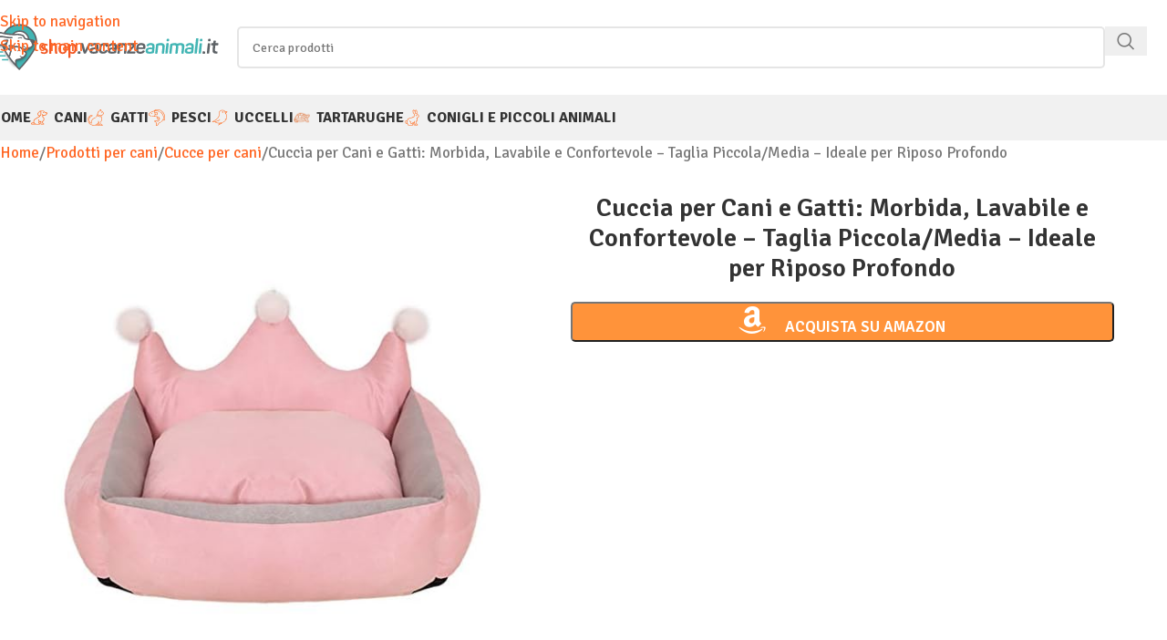

--- FILE ---
content_type: text/html; charset=UTF-8
request_url: https://shop.vacanzeanimali.it/prodotto/wfs-dellanimale-domestico-del-gatto-del-cane-doghole-doghouse-couch-crate-piccolo-medio-peluche-fluffy-nido-soffice-cuscino-del-divano-lavabile-in-lavatrice-profonda-sleeping/
body_size: 22634
content:
<!DOCTYPE html>
<html lang="it-IT">
<head>
	<meta charset="UTF-8">
	<link rel="profile" href="https://gmpg.org/xfn/11">
	<link rel="pingback" href="https://shop.vacanzeanimali.it/xmlrpc.php">

	<meta name='robots' content='index, follow, max-image-preview:large, max-snippet:-1, max-video-preview:-1' />
			<!-- start/ frontend header/ WooZone -->
					<style type="text/css">
				.WooZone-price-info {
					font-size: 0.7em;
				}
				.woocommerce div.product p.price, .woocommerce div.product span.price {
					line-height: initial !important;
				}
			</style>
					<!-- end/ frontend header/ WooZone -->
		
<!-- Google Tag Manager for WordPress by gtm4wp.com -->
<script data-cfasync="false" data-pagespeed-no-defer>
	var gtm4wp_datalayer_name = "dataLayer";
	var dataLayer = dataLayer || [];
</script>
<!-- End Google Tag Manager for WordPress by gtm4wp.com -->  <link rel="dns-prefetch" href="//m.media-amazon.com">
  <link rel="dns-prefetch" href="//cdn.iubenda.com">
  
	<!-- This site is optimized with the Yoast SEO plugin v26.8 - https://yoast.com/product/yoast-seo-wordpress/ -->
	<title>Cuccia Cane Gatto: Morbida, Lavabile &amp; Confortevole | Offerta
</title>
	<meta name="description" content="Acquista Cuccia per Cani e Gatti: Morbida, Lavabile e Confortevole - Taglia Piccola/Media - Ideale per Riposo Profondo online al miglior prezzo su Shop.VacanzeAnimali.it e risparmia." />
	<link rel="canonical" href="https://shop.vacanzeanimali.it/prodotto/wfs-dellanimale-domestico-del-gatto-del-cane-doghole-doghouse-couch-crate-piccolo-medio-peluche-fluffy-nido-soffice-cuscino-del-divano-lavabile-in-lavatrice-profonda-sleeping/" />
	<meta property="og:locale" content="it_IT" />
	<meta property="og:type" content="article" />
	<meta property="og:title" content="Cuccia per Cani e Gatti: Morbida, Lavabile e Confortevole - Taglia Piccola/Media - Ideale per Riposo Profondo" />
	<meta property="og:description" content="Acquista Cuccia per Cani e Gatti: Morbida, Lavabile e Confortevole - Taglia Piccola/Media - Ideale per Riposo Profondo online al miglior prezzo su Shop.VacanzeAnimali.it e risparmia." />
	<meta property="og:url" content="https://shop.vacanzeanimali.it/prodotto/wfs-dellanimale-domestico-del-gatto-del-cane-doghole-doghouse-couch-crate-piccolo-medio-peluche-fluffy-nido-soffice-cuscino-del-divano-lavabile-in-lavatrice-profonda-sleeping/" />
	<meta property="og:site_name" content="Shop.VacanzeAnimali.it" />
	<meta property="article:modified_time" content="2025-02-12T08:22:46+00:00" />
	<meta property="og:image" content="https://m.media-amazon.com/images/I/31FZpsrQKnL._SL500_.jpg" />
	<meta property="og:image:width" content="500" />
	<meta property="og:image:height" content="500" />
	<meta property="og:image:type" content="image/jpeg" />
	<script type="application/ld+json" class="yoast-schema-graph">{"@context":"https://schema.org","@graph":[{"@type":"WebPage","@id":"https://shop.vacanzeanimali.it/prodotto/wfs-dellanimale-domestico-del-gatto-del-cane-doghole-doghouse-couch-crate-piccolo-medio-peluche-fluffy-nido-soffice-cuscino-del-divano-lavabile-in-lavatrice-profonda-sleeping/","url":"https://shop.vacanzeanimali.it/prodotto/wfs-dellanimale-domestico-del-gatto-del-cane-doghole-doghouse-couch-crate-piccolo-medio-peluche-fluffy-nido-soffice-cuscino-del-divano-lavabile-in-lavatrice-profonda-sleeping/","name":"Cuccia per Cani e Gatti: Morbida, Lavabile e Confortevole - Taglia Piccola/Media - Ideale per Riposo Profondo","isPartOf":{"@id":"https://shop.vacanzeanimali.it/#website"},"primaryImageOfPage":{"@id":"https://shop.vacanzeanimali.it/prodotto/wfs-dellanimale-domestico-del-gatto-del-cane-doghole-doghouse-couch-crate-piccolo-medio-peluche-fluffy-nido-soffice-cuscino-del-divano-lavabile-in-lavatrice-profonda-sleeping/#primaryimage"},"image":{"@id":"https://shop.vacanzeanimali.it/prodotto/wfs-dellanimale-domestico-del-gatto-del-cane-doghole-doghouse-couch-crate-piccolo-medio-peluche-fluffy-nido-soffice-cuscino-del-divano-lavabile-in-lavatrice-profonda-sleeping/#primaryimage"},"thumbnailUrl":"https://m.media-amazon.com/images/I/31FZpsrQKnL._SL500_.jpg","datePublished":"2023-10-24T01:07:05+00:00","dateModified":"2025-02-12T08:22:46+00:00","description":"Acquista Cuccia per Cani e Gatti: Morbida, Lavabile e Confortevole - Taglia Piccola/Media - Ideale per Riposo Profondo online al miglior prezzo su Shop.VacanzeAnimali.it e risparmia.","breadcrumb":{"@id":"https://shop.vacanzeanimali.it/prodotto/wfs-dellanimale-domestico-del-gatto-del-cane-doghole-doghouse-couch-crate-piccolo-medio-peluche-fluffy-nido-soffice-cuscino-del-divano-lavabile-in-lavatrice-profonda-sleeping/#breadcrumb"},"inLanguage":"it-IT","potentialAction":[{"@type":"ReadAction","target":["https://shop.vacanzeanimali.it/prodotto/wfs-dellanimale-domestico-del-gatto-del-cane-doghole-doghouse-couch-crate-piccolo-medio-peluche-fluffy-nido-soffice-cuscino-del-divano-lavabile-in-lavatrice-profonda-sleeping/"]}]},{"@type":"ImageObject","inLanguage":"it-IT","@id":"https://shop.vacanzeanimali.it/prodotto/wfs-dellanimale-domestico-del-gatto-del-cane-doghole-doghouse-couch-crate-piccolo-medio-peluche-fluffy-nido-soffice-cuscino-del-divano-lavabile-in-lavatrice-profonda-sleeping/#primaryimage","url":"https://m.media-amazon.com/images/I/31FZpsrQKnL._SL500_.jpg","contentUrl":"https://m.media-amazon.com/images/I/31FZpsrQKnL._SL500_.jpg","width":500,"height":500},{"@type":"BreadcrumbList","@id":"https://shop.vacanzeanimali.it/prodotto/wfs-dellanimale-domestico-del-gatto-del-cane-doghole-doghouse-couch-crate-piccolo-medio-peluche-fluffy-nido-soffice-cuscino-del-divano-lavabile-in-lavatrice-profonda-sleeping/#breadcrumb","itemListElement":[{"@type":"ListItem","position":1,"name":"Home","item":"https://shop.vacanzeanimali.it/"},{"@type":"ListItem","position":2,"name":"Shop","item":"https://shop.vacanzeanimali.it/shop/"},{"@type":"ListItem","position":3,"name":"Prodotti per cani","item":"https://shop.vacanzeanimali.it/categoria/cani/"},{"@type":"ListItem","position":4,"name":"Cucce per cani","item":"https://shop.vacanzeanimali.it/categoria/cani/cucce-per-cani/"},{"@type":"ListItem","position":5,"name":"WFS Dell&#8217;animale Domestico del Gatto del Cane Doghole Doghouse Couch Crate Piccolo Medio Peluche Fluffy Nido soffice Cuscino del Divano Lavabile in Lavatrice Profonda Sleeping"}]},{"@type":"WebSite","@id":"https://shop.vacanzeanimali.it/#website","url":"https://shop.vacanzeanimali.it/","name":"Shop.VacanzeAnimali.it","description":"","publisher":{"@id":"https://shop.vacanzeanimali.it/#organization"},"potentialAction":[{"@type":"SearchAction","target":{"@type":"EntryPoint","urlTemplate":"https://shop.vacanzeanimali.it/?s={search_term_string}"},"query-input":{"@type":"PropertyValueSpecification","valueRequired":true,"valueName":"search_term_string"}}],"inLanguage":"it-IT"},{"@type":"Organization","@id":"https://shop.vacanzeanimali.it/#organization","name":"Shop.Vacanzeanimali.it","url":"https://shop.vacanzeanimali.it/","logo":{"@type":"ImageObject","inLanguage":"it-IT","@id":"https://shop.vacanzeanimali.it/#/schema/logo/image/","url":"https://shop.vacanzeanimali.it/wp-content/uploads/2020/03/logo-pwa-512.png","contentUrl":"https://shop.vacanzeanimali.it/wp-content/uploads/2020/03/logo-pwa-512.png","width":512,"height":512,"caption":"Shop.Vacanzeanimali.it"},"image":{"@id":"https://shop.vacanzeanimali.it/#/schema/logo/image/"}}]}</script>
	<!-- / Yoast SEO plugin. -->


<link rel='dns-prefetch' href='//fonts.googleapis.com' />
<style id='wp-img-auto-sizes-contain-inline-css' type='text/css'>
img:is([sizes=auto i],[sizes^="auto," i]){contain-intrinsic-size:3000px 1500px}
/*# sourceURL=wp-img-auto-sizes-contain-inline-css */
</style>
<style id='safe-svg-svg-icon-style-inline-css' type='text/css'>
.safe-svg-cover{text-align:center}.safe-svg-cover .safe-svg-inside{display:inline-block;max-width:100%}.safe-svg-cover svg{fill:currentColor;height:100%;max-height:100%;max-width:100%;width:100%}

/*# sourceURL=https://shop.vacanzeanimali.it/wp-content/plugins/safe-svg/dist/safe-svg-block-frontend.css */
</style>
<style id='woocommerce-inline-inline-css' type='text/css'>
.woocommerce form .form-row .required { visibility: visible; }
/*# sourceURL=woocommerce-inline-inline-css */
</style>
<link rel='stylesheet' id='thickbox.css-css' href='https://shop.vacanzeanimali.it/wp-includes/js/thickbox/thickbox.css?ver=15.0.0' type='text/css' media='all' />
<link rel='stylesheet' id='WooZone-frontend-style-css' href='https://shop.vacanzeanimali.it/wp-content/plugins/woozone/lib/frontend/css/frontend.css?ver=15.0.0' type='text/css' media='all' />
<link rel='stylesheet' id='aawp-css' href='https://shop.vacanzeanimali.it/wp-content/plugins/aawp/assets/dist/css/main.css?ver=3.19.2' type='text/css' media='all' />
<link rel='stylesheet' id='elementor-icons-css' href='https://shop.vacanzeanimali.it/wp-content/plugins/elementor/assets/lib/eicons/css/elementor-icons.min.css?ver=5.46.0' type='text/css' media='all' />
<link rel='stylesheet' id='elementor-frontend-css' href='https://shop.vacanzeanimali.it/wp-content/plugins/elementor/assets/css/frontend.min.css?ver=3.34.4' type='text/css' media='all' />
<link rel='stylesheet' id='elementor-post-106458-css' href='https://shop.vacanzeanimali.it/wp-content/uploads/elementor/css/post-106458.css?ver=1769739056' type='text/css' media='all' />
<link rel='stylesheet' id='js_composer_front-css' href='https://shop.vacanzeanimali.it/wp-content/uploads/2021/04/js_composer-1618925249.css?ver=8.3.9' type='text/css' media='all' />
<link rel='stylesheet' id='elementor-icons-shared-0-css' href='https://shop.vacanzeanimali.it/wp-content/plugins/elementor/assets/lib/font-awesome/css/fontawesome.min.css?ver=5.15.3' type='text/css' media='all' />
<link rel='stylesheet' id='elementor-icons-fa-solid-css' href='https://shop.vacanzeanimali.it/wp-content/plugins/elementor/assets/lib/font-awesome/css/solid.min.css?ver=5.15.3' type='text/css' media='all' />
<link rel='stylesheet' id='elementor-icons-fa-brands-css' href='https://shop.vacanzeanimali.it/wp-content/plugins/elementor/assets/lib/font-awesome/css/brands.min.css?ver=5.15.3' type='text/css' media='all' />
<link rel='stylesheet' id='elementor-icons-fa-regular-css' href='https://shop.vacanzeanimali.it/wp-content/plugins/elementor/assets/lib/font-awesome/css/regular.min.css?ver=5.15.3' type='text/css' media='all' />
<link rel='stylesheet' id='wd-style-base-css' href='https://shop.vacanzeanimali.it/wp-content/themes/woodmart/css/parts/base.min.css?ver=8.3.9' type='text/css' media='all' />
<link rel='stylesheet' id='wd-helpers-wpb-elem-css' href='https://shop.vacanzeanimali.it/wp-content/themes/woodmart/css/parts/helpers-wpb-elem.min.css?ver=8.3.9' type='text/css' media='all' />
<link rel='stylesheet' id='wd-elementor-base-css' href='https://shop.vacanzeanimali.it/wp-content/themes/woodmart/css/parts/int-elem-base.min.css?ver=8.3.9' type='text/css' media='all' />
<link rel='stylesheet' id='wd-woocommerce-base-css' href='https://shop.vacanzeanimali.it/wp-content/themes/woodmart/css/parts/woocommerce-base.min.css?ver=8.3.9' type='text/css' media='all' />
<link rel='stylesheet' id='wd-mod-star-rating-css' href='https://shop.vacanzeanimali.it/wp-content/themes/woodmart/css/parts/mod-star-rating.min.css?ver=8.3.9' type='text/css' media='all' />
<link rel='stylesheet' id='wd-woocommerce-block-notices-css' href='https://shop.vacanzeanimali.it/wp-content/themes/woodmart/css/parts/woo-mod-block-notices.min.css?ver=8.3.9' type='text/css' media='all' />
<link rel='stylesheet' id='wd-woo-mod-quantity-css' href='https://shop.vacanzeanimali.it/wp-content/themes/woodmart/css/parts/woo-mod-quantity.min.css?ver=8.3.9' type='text/css' media='all' />
<link rel='stylesheet' id='wd-woo-single-prod-el-base-css' href='https://shop.vacanzeanimali.it/wp-content/themes/woodmart/css/parts/woo-single-prod-el-base.min.css?ver=8.3.9' type='text/css' media='all' />
<link rel='stylesheet' id='wd-woo-mod-stock-status-css' href='https://shop.vacanzeanimali.it/wp-content/themes/woodmart/css/parts/woo-mod-stock-status.min.css?ver=8.3.9' type='text/css' media='all' />
<link rel='stylesheet' id='wd-woo-mod-shop-attributes-css' href='https://shop.vacanzeanimali.it/wp-content/themes/woodmart/css/parts/woo-mod-shop-attributes.min.css?ver=8.3.9' type='text/css' media='all' />
<link rel='stylesheet' id='child-style-css' href='https://shop.vacanzeanimali.it/wp-content/themes/vacanzeanimalishop/style.css?ver=8.3.9' type='text/css' media='all' />
<link rel='stylesheet' id='wd-header-base-css' href='https://shop.vacanzeanimali.it/wp-content/themes/woodmart/css/parts/header-base.min.css?ver=8.3.9' type='text/css' media='all' />
<link rel='stylesheet' id='wd-mod-tools-css' href='https://shop.vacanzeanimali.it/wp-content/themes/woodmart/css/parts/mod-tools.min.css?ver=8.3.9' type='text/css' media='all' />
<link rel='stylesheet' id='wd-header-search-css' href='https://shop.vacanzeanimali.it/wp-content/themes/woodmart/css/parts/header-el-search.min.css?ver=8.3.9' type='text/css' media='all' />
<link rel='stylesheet' id='wd-header-search-form-css' href='https://shop.vacanzeanimali.it/wp-content/themes/woodmart/css/parts/header-el-search-form.min.css?ver=8.3.9' type='text/css' media='all' />
<link rel='stylesheet' id='wd-wd-search-form-css' href='https://shop.vacanzeanimali.it/wp-content/themes/woodmart/css/parts/wd-search-form.min.css?ver=8.3.9' type='text/css' media='all' />
<link rel='stylesheet' id='wd-wd-search-results-css' href='https://shop.vacanzeanimali.it/wp-content/themes/woodmart/css/parts/wd-search-results.min.css?ver=8.3.9' type='text/css' media='all' />
<link rel='stylesheet' id='wd-wd-search-dropdown-css' href='https://shop.vacanzeanimali.it/wp-content/themes/woodmart/css/parts/wd-search-dropdown.min.css?ver=8.3.9' type='text/css' media='all' />
<link rel='stylesheet' id='wd-header-mobile-nav-dropdown-css' href='https://shop.vacanzeanimali.it/wp-content/themes/woodmart/css/parts/header-el-mobile-nav-dropdown.min.css?ver=8.3.9' type='text/css' media='all' />
<link rel='stylesheet' id='wd-page-title-css' href='https://shop.vacanzeanimali.it/wp-content/themes/woodmart/css/parts/page-title.min.css?ver=8.3.9' type='text/css' media='all' />
<link rel='stylesheet' id='wd-woo-single-prod-design-centered-css' href='https://shop.vacanzeanimali.it/wp-content/themes/woodmart/css/parts/woo-single-prod-design-centered.min.css?ver=8.3.9' type='text/css' media='all' />
<link rel='stylesheet' id='wd-woo-single-prod-predefined-css' href='https://shop.vacanzeanimali.it/wp-content/themes/woodmart/css/parts/woo-single-prod-predefined.min.css?ver=8.3.9' type='text/css' media='all' />
<link rel='stylesheet' id='wd-woo-single-prod-and-quick-view-predefined-css' href='https://shop.vacanzeanimali.it/wp-content/themes/woodmart/css/parts/woo-single-prod-and-quick-view-predefined.min.css?ver=8.3.9' type='text/css' media='all' />
<link rel='stylesheet' id='wd-woo-single-prod-el-tabs-predefined-css' href='https://shop.vacanzeanimali.it/wp-content/themes/woodmart/css/parts/woo-single-prod-el-tabs-predefined.min.css?ver=8.3.9' type='text/css' media='all' />
<link rel='stylesheet' id='wd-photoswipe-css' href='https://shop.vacanzeanimali.it/wp-content/themes/woodmart/css/parts/lib-photoswipe.min.css?ver=8.3.9' type='text/css' media='all' />
<link rel='stylesheet' id='wd-woo-single-prod-el-gallery-css' href='https://shop.vacanzeanimali.it/wp-content/themes/woodmart/css/parts/woo-single-prod-el-gallery.min.css?ver=8.3.9' type='text/css' media='all' />
<link rel='stylesheet' id='wd-swiper-css' href='https://shop.vacanzeanimali.it/wp-content/themes/woodmart/css/parts/lib-swiper.min.css?ver=8.3.9' type='text/css' media='all' />
<link rel='stylesheet' id='wd-swiper-arrows-css' href='https://shop.vacanzeanimali.it/wp-content/themes/woodmart/css/parts/lib-swiper-arrows.min.css?ver=8.3.9' type='text/css' media='all' />
<link rel='stylesheet' id='wd-tabs-css' href='https://shop.vacanzeanimali.it/wp-content/themes/woodmart/css/parts/el-tabs.min.css?ver=8.3.9' type='text/css' media='all' />
<link rel='stylesheet' id='wd-woo-single-prod-el-tabs-opt-layout-tabs-css' href='https://shop.vacanzeanimali.it/wp-content/themes/woodmart/css/parts/woo-single-prod-el-tabs-opt-layout-tabs.min.css?ver=8.3.9' type='text/css' media='all' />
<link rel='stylesheet' id='wd-accordion-css' href='https://shop.vacanzeanimali.it/wp-content/themes/woodmart/css/parts/el-accordion.min.css?ver=8.3.9' type='text/css' media='all' />
<link rel='stylesheet' id='wd-accordion-elem-wpb-css' href='https://shop.vacanzeanimali.it/wp-content/themes/woodmart/css/parts/el-accordion-wpb-elem.min.css?ver=8.3.9' type='text/css' media='all' />
<link rel='stylesheet' id='wd-footer-base-css' href='https://shop.vacanzeanimali.it/wp-content/themes/woodmart/css/parts/footer-base.min.css?ver=8.3.9' type='text/css' media='all' />
<link rel='stylesheet' id='wd-widget-nav-css' href='https://shop.vacanzeanimali.it/wp-content/themes/woodmart/css/parts/widget-nav.min.css?ver=8.3.9' type='text/css' media='all' />
<link rel='stylesheet' id='wd-sticky-add-to-cart-css' href='https://shop.vacanzeanimali.it/wp-content/themes/woodmart/css/parts/woo-opt-sticky-add-to-cart.min.css?ver=8.3.9' type='text/css' media='all' />
<link rel='stylesheet' id='wd-woo-mod-quantity-overlap-css' href='https://shop.vacanzeanimali.it/wp-content/themes/woodmart/css/parts/woo-mod-quantity-overlap.min.css?ver=8.3.9' type='text/css' media='all' />
<link rel='stylesheet' id='xts-google-fonts-css' href='https://fonts.googleapis.com/css?family=Signika%3A400%2C600%2C700&#038;display=swap&#038;ver=8.3.9' type='text/css' media='all' />
<link rel='stylesheet' id='elementor-gf-local-roboto-css' href='https://shop.vacanzeanimali.it/wp-content/uploads/elementor/google-fonts/css/roboto.css?ver=1742264006' type='text/css' media='all' />
<link rel='stylesheet' id='elementor-gf-local-robotoslab-css' href='https://shop.vacanzeanimali.it/wp-content/uploads/elementor/google-fonts/css/robotoslab.css?ver=1742264011' type='text/css' media='all' />
<script type="text/javascript" src="https://shop.vacanzeanimali.it/wp-includes/js/jquery/jquery.min.js?ver=3.7.1" id="jquery-core-js"></script>
<script type="text/javascript" src="https://shop.vacanzeanimali.it/wp-content/plugins/woocommerce/assets/js/jquery-blockui/jquery.blockUI.min.js?ver=2.7.0-wc.10.4.3" id="wc-jquery-blockui-js" defer="defer" data-wp-strategy="defer"></script>
<script type="text/javascript" id="wc-add-to-cart-js-extra">
/* <![CDATA[ */
var wc_add_to_cart_params = {"ajax_url":"/wp-admin/admin-ajax.php","wc_ajax_url":"/?wc-ajax=%%endpoint%%","i18n_view_cart":"Visualizza carrello","cart_url":"https://shop.vacanzeanimali.it/?page_id=9","is_cart":"","cart_redirect_after_add":"no"};
//# sourceURL=wc-add-to-cart-js-extra
/* ]]> */
</script>
<script type="text/javascript" src="https://shop.vacanzeanimali.it/wp-content/plugins/woocommerce/assets/js/frontend/add-to-cart.min.js?ver=10.4.3" id="wc-add-to-cart-js" defer="defer" data-wp-strategy="defer"></script>
<script type="text/javascript" src="https://shop.vacanzeanimali.it/wp-content/plugins/woocommerce/assets/js/zoom/jquery.zoom.min.js?ver=1.7.21-wc.10.4.3" id="wc-zoom-js" defer="defer" data-wp-strategy="defer"></script>
<script type="text/javascript" id="wc-single-product-js-extra">
/* <![CDATA[ */
var wc_single_product_params = {"i18n_required_rating_text":"Seleziona una valutazione","i18n_rating_options":["1 stella su 5","2 stelle su 5","3 stelle su 5","4 stelle su 5","5 stelle su 5"],"i18n_product_gallery_trigger_text":"Visualizza la galleria di immagini a schermo intero","review_rating_required":"yes","flexslider":{"rtl":false,"animation":"slide","smoothHeight":true,"directionNav":false,"controlNav":"thumbnails","slideshow":false,"animationSpeed":500,"animationLoop":false,"allowOneSlide":false},"zoom_enabled":"","zoom_options":[],"photoswipe_enabled":"","photoswipe_options":{"shareEl":false,"closeOnScroll":false,"history":false,"hideAnimationDuration":0,"showAnimationDuration":0},"flexslider_enabled":""};
//# sourceURL=wc-single-product-js-extra
/* ]]> */
</script>
<script type="text/javascript" src="https://shop.vacanzeanimali.it/wp-content/plugins/woocommerce/assets/js/frontend/single-product.min.js?ver=10.4.3" id="wc-single-product-js" defer="defer" data-wp-strategy="defer"></script>
<script type="text/javascript" src="https://shop.vacanzeanimali.it/wp-content/plugins/woocommerce/assets/js/js-cookie/js.cookie.min.js?ver=2.1.4-wc.10.4.3" id="wc-js-cookie-js" defer="defer" data-wp-strategy="defer"></script>
<script type="text/javascript" id="woocommerce-js-extra">
/* <![CDATA[ */
var woocommerce_params = {"ajax_url":"/wp-admin/admin-ajax.php","wc_ajax_url":"/?wc-ajax=%%endpoint%%","i18n_password_show":"Mostra password","i18n_password_hide":"Nascondi password"};
//# sourceURL=woocommerce-js-extra
/* ]]> */
</script>
<script type="text/javascript" src="https://shop.vacanzeanimali.it/wp-content/plugins/woocommerce/assets/js/frontend/woocommerce.min.js?ver=10.4.3" id="woocommerce-js" defer="defer" data-wp-strategy="defer"></script>
<script type="text/javascript" id="WooZone-frontend-script-js-extra">
/* <![CDATA[ */
var woozone_vars = {"ajax_url":"https://shop.vacanzeanimali.it/wp-admin/admin-ajax.php","checkout_url":"https://shop.vacanzeanimali.it/?page_id=10","nonce":"cc5277a375","lang":{"loading":"Loading...","closing":"Closing...","saving":"Saving...","updating":"Updating...","amzcart_checkout":"checkout done","amzcart_cancel":"canceled","amzcart_checkout_msg":"all good","amzcart_cancel_msg":"You must check or cancel all amazon shops!","available_yes":"disponibile","available_no":"non disponibile","load_cross_sell_box":"Spesso acquistati assieme Loading..."}};
//# sourceURL=WooZone-frontend-script-js-extra
/* ]]> */
</script>
<script type="text/javascript" src="https://shop.vacanzeanimali.it/wp-content/plugins/woozone/lib/frontend/js/frontend.js?ver=15.0.0" id="WooZone-frontend-script-js"></script>
<script type="text/javascript" src="https://shop.vacanzeanimali.it/wp-content/themes/woodmart/js/libs/device.min.js?ver=8.3.9" id="wd-device-library-js"></script>
<script type="text/javascript" src="https://shop.vacanzeanimali.it/wp-content/themes/woodmart/js/scripts/global/scrollBar.min.js?ver=8.3.9" id="wd-scrollbar-js"></script>
<style type="text/css">.aawp .aawp-tb__row--highlight{background-color:#256aaf;}.aawp .aawp-tb__row--highlight{color:#fff;}.aawp .aawp-tb__row--highlight a{color:#fff;}</style>
<!-- Google Tag Manager for WordPress by gtm4wp.com -->
<!-- GTM Container placement set to manual -->
<script data-cfasync="false" data-pagespeed-no-defer>
	var dataLayer_content = [];
	dataLayer.push( dataLayer_content );
</script>
<script data-cfasync="false" data-pagespeed-no-defer>
(function(w,d,s,l,i){w[l]=w[l]||[];w[l].push({'gtm.start':
new Date().getTime(),event:'gtm.js'});var f=d.getElementsByTagName(s)[0],
j=d.createElement(s),dl=l!='dataLayer'?'&l='+l:'';j.async=true;j.src=
'//www.googletagmanager.com/gtm.js?id='+i+dl;f.parentNode.insertBefore(j,f);
})(window,document,'script','dataLayer','GTM-KMLC43MD');
</script>
<!-- End Google Tag Manager for WordPress by gtm4wp.com --><meta name="theme-color" content="#15b1b5">					<meta name="viewport" content="width=device-width, initial-scale=1.0, maximum-scale=1.0, user-scalable=no">
											<link rel="preload" as="font" href="https://shop.vacanzeanimali.it/wp-content/themes/woodmart/fonts/woodmart-font-1-400.woff2?v=8.3.9" type="font/woff2" crossorigin>
						<noscript><style>.woocommerce-product-gallery{ opacity: 1 !important; }</style></noscript>
	<meta name="generator" content="Elementor 3.34.4; features: additional_custom_breakpoints; settings: css_print_method-external, google_font-enabled, font_display-auto">
			<style>
				.e-con.e-parent:nth-of-type(n+4):not(.e-lazyloaded):not(.e-no-lazyload),
				.e-con.e-parent:nth-of-type(n+4):not(.e-lazyloaded):not(.e-no-lazyload) * {
					background-image: none !important;
				}
				@media screen and (max-height: 1024px) {
					.e-con.e-parent:nth-of-type(n+3):not(.e-lazyloaded):not(.e-no-lazyload),
					.e-con.e-parent:nth-of-type(n+3):not(.e-lazyloaded):not(.e-no-lazyload) * {
						background-image: none !important;
					}
				}
				@media screen and (max-height: 640px) {
					.e-con.e-parent:nth-of-type(n+2):not(.e-lazyloaded):not(.e-no-lazyload),
					.e-con.e-parent:nth-of-type(n+2):not(.e-lazyloaded):not(.e-no-lazyload) * {
						background-image: none !important;
					}
				}
			</style>
			<link rel="icon" href="https://shop.vacanzeanimali.it/wp-content/uploads/2020/03/cropped-logo-pwa-512-32x32.png" sizes="32x32" />
<link rel="icon" href="https://shop.vacanzeanimali.it/wp-content/uploads/2020/03/cropped-logo-pwa-512-192x192.png" sizes="192x192" />
<link rel="apple-touch-icon" href="https://shop.vacanzeanimali.it/wp-content/uploads/2020/03/cropped-logo-pwa-512-180x180.png" />
<meta name="msapplication-TileImage" content="https://shop.vacanzeanimali.it/wp-content/uploads/2020/03/cropped-logo-pwa-512-270x270.png" />
		<style type="text/css" id="wp-custom-css">
			.shop-title-wrapper .woodmart-back-btn {
    display: none;
}

.title-size-small .entry-title {
    margin-top:0.4em;
}

.page-title {
    margin-bottom: 10px;
}

p {
    margin-bottom: 10px;
}

ul li h3 {
    line-height: 10px;
}


.menu-mega-dropdown .sub-menu>li>a {
    text-transform: uppercase !important;
    font-weight: 400 !important;
    font-size: 15px !important;
    line-height: 20px;
}

.menu-mega-dropdown .sub-menu>li {
    margin-bottom: 10px;
}

a.categoria  {
    padding:4px 12px;
	display:inline-block;
	background-color:#03b700;
	color:#fff;
	border-radius:5px;
	margin-top:25px;
	
}

.logoamz.categoria:before {
    padding-right: 0px !important;
}
		</style>
		<style>
		
		</style>			<style id="wd-style-default_header-css" data-type="wd-style-default_header">
				:root{
	--wd-top-bar-h: .00001px;
	--wd-top-bar-sm-h: .00001px;
	--wd-top-bar-sticky-h: .00001px;
	--wd-top-bar-brd-w: .00001px;

	--wd-header-general-h: 104px;
	--wd-header-general-sm-h: 60px;
	--wd-header-general-sticky-h: 60px;
	--wd-header-general-brd-w: .00001px;

	--wd-header-bottom-h: 50px;
	--wd-header-bottom-sm-h: .00001px;
	--wd-header-bottom-sticky-h: 50px;
	--wd-header-bottom-brd-w: .00001px;

	--wd-header-clone-h: .00001px;

	--wd-header-brd-w: calc(var(--wd-top-bar-brd-w) + var(--wd-header-general-brd-w) + var(--wd-header-bottom-brd-w));
	--wd-header-h: calc(var(--wd-top-bar-h) + var(--wd-header-general-h) + var(--wd-header-bottom-h) + var(--wd-header-brd-w));
	--wd-header-sticky-h: calc(var(--wd-top-bar-sticky-h) + var(--wd-header-general-sticky-h) + var(--wd-header-bottom-sticky-h) + var(--wd-header-clone-h) + var(--wd-header-brd-w));
	--wd-header-sm-h: calc(var(--wd-top-bar-sm-h) + var(--wd-header-general-sm-h) + var(--wd-header-bottom-sm-h) + var(--wd-header-brd-w));
}


.whb-sticked .whb-general-header .wd-dropdown:not(.sub-sub-menu) {
	margin-top: 9px;
}

.whb-sticked .whb-general-header .wd-dropdown:not(.sub-sub-menu):after {
	height: 20px;
}




.whb-header-bottom .wd-dropdown {
	margin-top: 4px;
}

.whb-header-bottom .wd-dropdown:after {
	height: 15px;
}

.whb-sticked .whb-header-bottom .wd-dropdown:not(.sub-sub-menu) {
	margin-top: 4px;
}

.whb-sticked .whb-header-bottom .wd-dropdown:not(.sub-sub-menu):after {
	height: 15px;
}


		
.whb-top-bar {
	background-color: rgba(14, 171, 180, 1);
}

.whb-bui3ih6pyv82sagrrfd7 form.searchform {
	--wd-form-height: 46px;
}
.whb-general-header {
	background-color: rgba(255, 255, 255, 1);
}

.whb-header-bottom {
	background-color: rgba(241, 241, 241, 1);
}
			</style>
						<style id="wd-style-theme_settings_default-css" data-type="wd-style-theme_settings_default">
				@font-face {
	font-weight: normal;
	font-style: normal;
	font-family: "woodmart-font";
	src: url("//shop.vacanzeanimali.it/wp-content/themes/woodmart/fonts/woodmart-font-1-400.woff2?v=8.3.9") format("woff2");
	font-display:swap;
}

:root {
	--wd-text-font: "Signika", Arial, Helvetica, sans-serif;
	--wd-text-font-weight: 400;
	--wd-text-color: #777777;
	--wd-text-font-size: 17px;
	--wd-title-font: "Signika", Arial, Helvetica, sans-serif;
	--wd-title-font-weight: 600;
	--wd-title-color: #242424;
	--wd-entities-title-font: "Signika", Arial, Helvetica, sans-serif;
	--wd-entities-title-font-weight: 600;
	--wd-entities-title-color: #333333;
	--wd-entities-title-color-hover: rgb(51 51 51 / 65%);
	--wd-alternative-font: "Signika", Arial, Helvetica, sans-serif;
	--wd-widget-title-font: "Signika", Arial, Helvetica, sans-serif;
	--wd-widget-title-font-weight: 600;
	--wd-widget-title-transform: uppercase;
	--wd-widget-title-color: #333;
	--wd-widget-title-font-size: 18px;
	--wd-header-el-font: "Signika", Arial, Helvetica, sans-serif;
	--wd-header-el-font-weight: 700;
	--wd-header-el-transform: uppercase;
	--wd-header-el-font-size: 18px;
	--wd-otl-style: dotted;
	--wd-otl-width: 2px;
	--wd-primary-color: #15b1b5;
	--wd-alternative-color: #ff6725;
	--btn-default-bgcolor: rgb(247,247,247);
	--btn-default-bgcolor-hover: #efefef;
	--btn-accented-bgcolor: #ff933a;
	--btn-accented-bgcolor-hover: #74a32f;
	--wd-form-brd-width: 2px;
	--notices-success-bg: #459647;
	--notices-success-color: #fff;
	--notices-warning-bg: #E0B252;
	--notices-warning-color: #fff;
	--wd-link-color: #ff6725;
	--wd-link-color-hover: #ff4c00;
	--wd-sticky-btn-height: 95px;
}
.wd-age-verify-wrap {
	--wd-popup-width: 500px;
}
.wd-popup.wd-promo-popup {
	background-color: #111111;
	background-image: none;
	background-repeat: no-repeat;
	background-size: contain;
	background-position: left center;
}
.wd-promo-popup-wrap {
	--wd-popup-width: 800px;
}
:is(.woodmart-woocommerce-layered-nav, .wd-product-category-filter) .wd-scroll-content {
	max-height: 280px;
}
.wd-footer {
	background-color: #0eabb4;
	background-image: none;
}
html .wd-page-content .wd-product .product-wrapper .wd-entities-title, html .wd-product .price, html .wd-product .price > .amount, html .wd-product .price ins > .amount, html .product.wd-product del, html .product.wd-product del .amount {
	font-size: 18px;
}
html .wd-dropdown-menu.wd-design-sized .wd-sub-menu > li > a, body .wd-dropdown-menu.wd-design-full-width .wd-sub-menu > li > a, body .wd-dropdown-menu.wd-design-aside .wd-wp-menu > .sub-sub-menu > li > a, body .wd-dropdown-menu.wd-design-aside .wd-sub-menu .wd-sub-menu > li > a, html .wd-dropdown-menu.wd-design-sized .sub-sub-menu li a, html .wd-dropdown-menu.wd-design-full-width .sub-sub-menu li a, body .wd-dropdown-menu.wd-design-aside .wd-wp-menu > .sub-sub-menu .sub-sub-menu li a, body .wd-dropdown-menu.wd-design-aside .wd-sub-menu .wd-sub-menu .sub-sub-menu li a, html .wd-nav.wd-nav-secondary > li > a {
	font-size: 16px;
}
.mfp-wrap.wd-popup-quick-view-wrap {
	--wd-popup-width: 920px;
}
.woocommerce-product-gallery {
	--wd-gallery-gap: 25px;
}

@media (max-width: 1024px) {
	:root {
		--wd-sticky-btn-height: 95px;
	}

}

@media (max-width: 768.98px) {
	:root {
		--wd-sticky-btn-height: 42px;
	}

}
:root{
--wd-container-w: 1222px;
--wd-form-brd-radius: 5px;
--btn-default-color: #333;
--btn-default-color-hover: #333;
--btn-accented-color: #fff;
--btn-accented-color-hover: #fff;
--btn-default-brd-radius: 5px;
--btn-default-box-shadow: none;
--btn-default-box-shadow-hover: none;
--btn-accented-brd-radius: 5px;
--btn-accented-box-shadow: none;
--btn-accented-box-shadow-hover: none;
--wd-brd-radius: 0px;
}

@media (min-width: 1222px) {
section.elementor-section.wd-section-stretch > .elementor-container {
margin-left: auto;
margin-right: auto;
}
}


.wd-page-title {
background-color: #ffffff;
}

/* home */
.home .whb-header,
.home .wpb_revslider_element,
.home .site-content { margin-bottom: 0px; }

.woocommerce-ordering { display: none; }

/* menu */
.woodmart-navigation .category-icon { max-height: 28px; }

/* shop page */
.single-product-page h1.product_title { font-size: 28px !important; }

.single-product-page p.price *,
.single-product-page p.price del .amount { font-size: 30px !important; /*color: #ff6725;*/ }

.single-product-page .price del { color: #000; }

.single-product-page .woocommerce-Price-amount.amount { color: #15b1b5; }

/*.single-product-page p.price del,
.single-product-page p.price del * { color:#8E8E8E; }*/

.single-product-page.product-type-variable p.price { /*font-size:16px;*/ }
.single-product-page .woocommerce-variation-price .price { font-size: 26px;  }

/* footer */
.copyrights-wrapper { background-color:#6d6f71; font-size: 14px; }

.elementor-widget-wd_product_categories .wd-entities-title {padding:4px; background-color:#fff}
.categories-style-masonry-first .wd-entities-title {padding:0px !important; background:none !important}
body  { margin-bottom:50px}
.mobilecontacts {position: fixed !important;height: auto;width: 100%;z-index: 99999;bottom: 0;left: 0;}
.mobilecontacts .amzfooter {background-color: #03b700;bottom: 0px;width: 100%;height: 60px;display: inline-block;float: left;text-align: center;margin:0px;padding:8px 0 3px 0;line-height:80%;font-weight:normal;}
.mobilecontacts .amzfooter a{color:#fff !important; text-decoration:none}
.mobilecontacts .amzfooter a i { font-size: 1.4em; vertical-align: middle; }
.mobilecontacts .amzfooter span {font-size: 14px;line-height:1.5; text-transform:uppercase}

.logoamz:before, .single_add_to_cart_button:before, .wd-sticky-add-to-cart:before {
        font-family: "Font Awesome 5 Brands";
        content: "\f270";
        display: inline-block !important;
        padding-right: 6px !important;
        vertical-align: middle !important;
	font-size:20px;
      }

.single-product .wd-sticky-btn {
    transform: translate3d(0, 0, 0);
}
@media (min-width: 1025px) {
	h1 { font-size:44px; margin:0.4em 0 0; text-align:center }
h2 { font-size:30px; margin-top:0; text-align:center }
p { font-size:18px;}
}

@media (min-width: 768px) and (max-width: 1024px) {
	h1 { font-size:36px; margin:0.4em 0 0; text-align:center }
h2 { font-size:24px; margin-top:0; text-align:center }
p { font-size:17px;}
}

@media (min-width: 577px) and (max-width: 767px) {
	h1 { font-size:36px; margin:0.4em 0 0; text-align:center }
h2 { font-size:24px; margin-top:0; text-align:center }
p { font-size:16px;}
}

@media (max-width: 576px) {
	h1 { font-size:36px; margin:0.4em 0 0; text-align:center }
h2 { font-size:24px; margin-top:0; text-align:center }
p { font-size:16px;}
}

			</style>
			</head>

<body class="wp-singular product-template-default single single-product postid-219168 wp-theme-woodmart wp-child-theme-vacanzeanimalishop theme-woodmart aawp-custom woocommerce woocommerce-page woocommerce-no-js wrapper-full-width  categories-accordion-on woodmart-ajax-shop-on wd-sticky-btn-on wd-sticky-btn-on-mb elementor-default elementor-kit-106458">
			<script type="text/javascript" id="wd-flicker-fix">// Flicker fix.</script>
<!-- GTM Container placement set to manual -->
<!-- Google Tag Manager (noscript) -->
				<noscript><iframe src="https://www.googletagmanager.com/ns.html?id=GTM-KMLC43MD" height="0" width="0" style="display:none;visibility:hidden" aria-hidden="true"></iframe></noscript>
<!-- End Google Tag Manager (noscript) -->		<div class="wd-skip-links">
								<a href="#menu-principale" class="wd-skip-navigation btn">
						Skip to navigation					</a>
								<a href="#main-content" class="wd-skip-content btn">
				Skip to main content			</a>
		</div>
			
	
<!-- GTM Container placement set to manual -->
<!-- Google Tag Manager (noscript) -->
	<div class="wd-page-wrapper website-wrapper">
									<header class="whb-header whb-default_header whb-sticky-shadow whb-scroll-stick whb-sticky-real">
					<div class="whb-main-header">
	
<div class="whb-row whb-general-header whb-sticky-row whb-with-bg whb-without-border whb-color-dark whb-flex-flex-middle">
	<div class="container">
		<div class="whb-flex-row whb-general-header-inner">
			<div class="whb-column whb-col-left whb-column8 whb-visible-lg">
	<div class="site-logo whb-250rtwdwz5p8e5b7tpw0">
	<a href="https://shop.vacanzeanimali.it/" class="wd-logo wd-main-logo" rel="home" aria-label="Site logo">
		<img src="https://shop.vacanzeanimali.it/wp-content/uploads/2020/03/vacanzeanimal-shop-logo.svg" alt="Shop.VacanzeAnimali.it" style="max-width: 250px;" />	</a>
	</div>
</div>
<div class="whb-column whb-col-center whb-column9 whb-visible-lg">
	
<div class="whb-space-element whb-05asp8e97ff28wqvuslx " style="width:20px;"></div>
<div class="wd-search-form  wd-header-search-form wd-display-form whb-bui3ih6pyv82sagrrfd7">

<form role="search" method="get" class="searchform  wd-style-with-bg woodmart-ajax-search" action="https://shop.vacanzeanimali.it/"  data-thumbnail="1" data-price="1" data-post_type="product" data-count="10" data-sku="0" data-symbols_count="3" data-include_cat_search="no" autocomplete="off">
	<input type="text" class="s" placeholder="Cerca prodotti" value="" name="s" aria-label="Cerca" title="Cerca prodotti" required/>
	<input type="hidden" name="post_type" value="product">

	<span tabindex="0" aria-label="Clear search" class="wd-clear-search wd-role-btn wd-hide"></span>

	
	<button type="submit" class="searchsubmit">
		<span>
			Search		</span>
			</button>
</form>

	<div class="wd-search-results-wrapper">
		<div class="wd-search-results wd-dropdown-results wd-dropdown wd-scroll">
			<div class="wd-scroll-content">
				
				
							</div>
		</div>
	</div>

</div>

<div class="whb-space-element whb-3f70jkieqxkdtnyctkyw " style="width:20px;"></div>
</div>
<div class="whb-column whb-col-right whb-column10 whb-visible-lg whb-empty-column">
	</div>
<div class="whb-column whb-mobile-left whb-column_mobile2 whb-hidden-lg">
	<div class="site-logo whb-g5z57bkgtznbk6v9pll5">
	<a href="https://shop.vacanzeanimali.it/" class="wd-logo wd-main-logo" rel="home" aria-label="Site logo">
		<img src="https://shop.vacanzeanimali.it/wp-content/uploads/2020/03/logo-va-2020.svg" alt="Shop.VacanzeAnimali.it" style="max-width: 140px;" />	</a>
	</div>
</div>
<div class="whb-column whb-mobile-center whb-column_mobile3 whb-hidden-lg whb-empty-column">
	</div>
<div class="whb-column whb-mobile-right whb-column_mobile4 whb-hidden-lg">
	<div class="wd-header-search wd-tools-element wd-header-search-mobile wd-design-1 wd-style-icon wd-display-icon whb-hsrjib4innch9dweiz3c">
	<a href="#" rel="nofollow noopener" aria-label="Cerca">
		
			<span class="wd-tools-icon">
							</span>

			<span class="wd-tools-text">
				Cerca			</span>

			</a>

	</div>
<div class="wd-tools-element wd-header-mobile-nav wd-style-text wd-design-1 whb-wn5z894j1g5n0yp3eeuz">
	<a href="#" rel="nofollow" aria-label="Open mobile menu">
		
		<span class="wd-tools-icon">
					</span>

		<span class="wd-tools-text">Menu</span>

			</a>
</div></div>
		</div>
	</div>
</div>

<div class="whb-row whb-header-bottom whb-sticky-row whb-with-bg whb-without-border whb-color-dark whb-hidden-mobile whb-flex-flex-middle">
	<div class="container">
		<div class="whb-flex-row whb-header-bottom-inner">
			<div class="whb-column whb-col-left whb-column11 whb-visible-lg whb-empty-column">
	</div>
<div class="whb-column whb-col-center whb-column12 whb-visible-lg">
	
<nav class="wd-header-nav wd-header-secondary-nav whb-2niamrgz46r1qw3glmwl text-left" role="navigation" aria-label="Principale">
	<ul id="menu-principale" class="menu wd-nav wd-nav-header wd-nav-secondary wd-style-separated wd-gap-s"><li id="menu-item-53" class="menu-item menu-item-type-post_type menu-item-object-page menu-item-home menu-item-53 item-level-0 menu-simple-dropdown wd-event-hover" ><a href="https://shop.vacanzeanimali.it/" class="woodmart-nav-link"><span class="nav-link-text">Home</span></a></li>
<li id="menu-item-4398" class="menu-item menu-item-type-taxonomy menu-item-object-product_cat current-product-ancestor current-menu-parent current-product-parent menu-item-has-children menu-item-4398 item-level-0 menu-simple-dropdown wd-event-hover" ><a href="https://shop.vacanzeanimali.it/categoria/cani/" class="woodmart-nav-link"><img src="https://shop.vacanzeanimali.it/wp-content/uploads/2020/03/dog.svg" alt="Cani"  class="wd-nav-img" loading="lazy"/><span class="nav-link-text">Cani</span></a><div class="color-scheme-dark wd-design-default wd-dropdown-menu wd-dropdown"><div class="container wd-entry-content">
<ul class="wd-sub-menu color-scheme-dark">
	<li id="menu-item-122679" class="menu-item menu-item-type-taxonomy menu-item-object-product_cat menu-item-has-children menu-item-122679 item-level-1 wd-event-hover" ><a href="https://shop.vacanzeanimali.it/categoria/cani/cibo-per-cani/" class="woodmart-nav-link">Cibo per cani</a>
	<ul class="sub-sub-menu wd-dropdown">
		<li id="menu-item-68177" class="menu-item menu-item-type-taxonomy menu-item-object-product_cat menu-item-68177 item-level-2 wd-event-hover" ><a href="https://shop.vacanzeanimali.it/categoria/cani/cibo-per-cani/crocchette-per-cani/" class="woodmart-nav-link">Crocchette per cani</a></li>
		<li id="menu-item-122681" class="menu-item menu-item-type-taxonomy menu-item-object-product_cat menu-item-122681 item-level-2 wd-event-hover" ><a href="https://shop.vacanzeanimali.it/categoria/cani/cibo-per-cani/fermenti-lattici-per-cani/" class="woodmart-nav-link">Fermenti lattici per cani</a></li>
		<li id="menu-item-122680" class="menu-item menu-item-type-taxonomy menu-item-object-product_cat menu-item-122680 item-level-2 wd-event-hover" ><a href="https://shop.vacanzeanimali.it/categoria/cani/cibo-per-cani/cibo-umido-per-cani/" class="woodmart-nav-link">Cibo umido per cani</a></li>
		<li id="menu-item-68172" class="menu-item menu-item-type-taxonomy menu-item-object-product_cat menu-item-68172 item-level-2 wd-event-hover" ><a href="https://shop.vacanzeanimali.it/categoria/cani/cibo-per-cani/biscotti-per-cani/" class="woodmart-nav-link">Biscotti per cani</a></li>
		<li id="menu-item-68184" class="menu-item menu-item-type-taxonomy menu-item-object-product_cat menu-item-68184 item-level-2 wd-event-hover" ><a href="https://shop.vacanzeanimali.it/categoria/cani/cibo-per-cani/snack-per-cani/" class="woodmart-nav-link">Snack per cani</a></li>
	</ul>
</li>
	<li id="menu-item-124034" class="menu-item menu-item-type-taxonomy menu-item-object-product_cat menu-item-124034 item-level-1 wd-event-hover" ><a href="https://shop.vacanzeanimali.it/categoria/cani/antiparassitari-e-antipulci-per-cani/" class="woodmart-nav-link">Antiparassitari e antipulci</a></li>
	<li id="menu-item-68180" class="menu-item menu-item-type-taxonomy menu-item-object-product_cat menu-item-68180 item-level-1 wd-event-hover" ><a href="https://shop.vacanzeanimali.it/categoria/cani/gabbie-per-cani/" class="woodmart-nav-link">Box per cani e gabbie</a></li>
	<li id="menu-item-68174" class="menu-item menu-item-type-taxonomy menu-item-object-product_cat menu-item-68174 item-level-1 wd-event-hover" ><a href="https://shop.vacanzeanimali.it/categoria/cani/brandine-per-cani-e-letti/" class="woodmart-nav-link">Brandine per cani e letti</a></li>
	<li id="menu-item-122764" class="menu-item menu-item-type-taxonomy menu-item-object-product_cat menu-item-122764 item-level-1 wd-event-hover" ><a href="https://shop.vacanzeanimali.it/categoria/cani/cancelletti-per-cani/" class="woodmart-nav-link">Cancelletti per cani</a></li>
	<li id="menu-item-68175" class="menu-item menu-item-type-taxonomy menu-item-object-product_cat menu-item-68175 item-level-1 wd-event-hover" ><a href="https://shop.vacanzeanimali.it/categoria/cani/ciotole-per-cani/" class="woodmart-nav-link">Ciotole per cani</a></li>
	<li id="menu-item-68176" class="menu-item menu-item-type-taxonomy menu-item-object-product_cat menu-item-68176 item-level-1 wd-event-hover" ><a href="https://shop.vacanzeanimali.it/categoria/cani/collari-per-cani/" class="woodmart-nav-link">Collari per cani</a></li>
	<li id="menu-item-68178" class="menu-item menu-item-type-taxonomy menu-item-object-product_cat current-product-ancestor current-menu-parent current-product-parent menu-item-68178 item-level-1 wd-event-hover" ><a href="https://shop.vacanzeanimali.it/categoria/cani/cucce-per-cani/" class="woodmart-nav-link">Cucce per cani</a></li>
	<li id="menu-item-122765" class="menu-item menu-item-type-taxonomy menu-item-object-product_cat menu-item-122765 item-level-1 wd-event-hover" ><a href="https://shop.vacanzeanimali.it/categoria/cani/cuscini-per-cani/" class="woodmart-nav-link">Cuscini per cani</a></li>
	<li id="menu-item-132791" class="menu-item menu-item-type-taxonomy menu-item-object-product_cat menu-item-132791 item-level-1 wd-event-hover" ><a href="https://shop.vacanzeanimali.it/categoria/prodotti-per-gatti/distributori-automatici-cibo-gatti-e-cani/" class="woodmart-nav-link">Distributori automatici cibo cani</a></li>
	<li id="menu-item-68179" class="menu-item menu-item-type-taxonomy menu-item-object-product_cat menu-item-68179 item-level-1 wd-event-hover" ><a href="https://shop.vacanzeanimali.it/categoria/cani/divani-per-cani/" class="woodmart-nav-link">Divani per cani</a></li>
	<li id="menu-item-68181" class="menu-item menu-item-type-taxonomy menu-item-object-product_cat menu-item-68181 item-level-1 wd-event-hover" ><a href="https://shop.vacanzeanimali.it/categoria/cani/giochi-per-cani/" class="woodmart-nav-link">Giochi per cani</a></li>
	<li id="menu-item-68182" class="menu-item menu-item-type-taxonomy menu-item-object-product_cat menu-item-68182 item-level-1 wd-event-hover" ><a href="https://shop.vacanzeanimali.it/categoria/cani/guinzagli-per-cani/" class="woodmart-nav-link">Guinzagli per cani</a></li>
	<li id="menu-item-124035" class="menu-item menu-item-type-taxonomy menu-item-object-product_cat menu-item-124035 item-level-1 wd-event-hover" ><a href="https://shop.vacanzeanimali.it/categoria/cani/lettiere-per-cani/" class="woodmart-nav-link">Lettiere per cani</a></li>
	<li id="menu-item-68183" class="menu-item menu-item-type-taxonomy menu-item-object-product_cat menu-item-68183 item-level-1 wd-event-hover" ><a href="https://shop.vacanzeanimali.it/categoria/cani/pettorine-per-cani/" class="woodmart-nav-link">Pettorine per cani</a></li>
	<li id="menu-item-122766" class="menu-item menu-item-type-taxonomy menu-item-object-product_cat menu-item-122766 item-level-1 wd-event-hover" ><a href="https://shop.vacanzeanimali.it/categoria/cani/piscine-per-cani/" class="woodmart-nav-link">Piscine per cani</a></li>
	<li id="menu-item-68185" class="menu-item menu-item-type-taxonomy menu-item-object-product_cat menu-item-68185 item-level-1 wd-event-hover" ><a href="https://shop.vacanzeanimali.it/categoria/cani/trasportini-per-cani/" class="woodmart-nav-link">Trasportini per cani</a></li>
	<li id="menu-item-68171" class="menu-item menu-item-type-taxonomy menu-item-object-product_cat menu-item-68171 item-level-1 wd-event-hover" ><a href="https://shop.vacanzeanimali.it/categoria/cani/vestiti-per-cani/" class="woodmart-nav-link">Vestiti per cani</a></li>
</ul>
</div>
</div>
</li>
<li id="menu-item-4399" class="menu-item menu-item-type-taxonomy menu-item-object-product_cat menu-item-has-children menu-item-4399 item-level-0 menu-simple-dropdown wd-event-hover" ><a href="https://shop.vacanzeanimali.it/categoria/prodotti-per-gatti/" class="woodmart-nav-link"><img src="https://shop.vacanzeanimali.it/wp-content/uploads/2020/03/cat.svg" alt="Gatti"  class="wd-nav-img" loading="lazy"/><span class="nav-link-text">Gatti</span></a><div class="color-scheme-dark wd-design-default wd-dropdown-menu wd-dropdown"><div class="container wd-entry-content">
<ul class="wd-sub-menu color-scheme-dark">
	<li id="menu-item-126969" class="menu-item menu-item-type-taxonomy menu-item-object-product_cat menu-item-126969 item-level-1 wd-event-hover" ><a href="https://shop.vacanzeanimali.it/categoria/prodotti-per-gatti/antiparassitari-e-antipulci-gatti/" class="woodmart-nav-link">Antiparassitari e antipulci</a></li>
	<li id="menu-item-126970" class="menu-item menu-item-type-taxonomy menu-item-object-product_cat menu-item-126970 item-level-1 wd-event-hover" ><a href="https://shop.vacanzeanimali.it/categoria/prodotti-per-gatti/casette-per-gatti/" class="woodmart-nav-link">Casette per gatti</a></li>
	<li id="menu-item-126971" class="menu-item menu-item-type-taxonomy menu-item-object-product_cat menu-item-has-children menu-item-126971 item-level-1 wd-event-hover" ><a href="https://shop.vacanzeanimali.it/categoria/prodotti-per-gatti/cibo-per-gatti/" class="woodmart-nav-link">Cibo per gatti</a>
	<ul class="sub-sub-menu wd-dropdown">
		<li id="menu-item-126972" class="menu-item menu-item-type-taxonomy menu-item-object-product_cat menu-item-126972 item-level-2 wd-event-hover" ><a href="https://shop.vacanzeanimali.it/categoria/prodotti-per-gatti/cibo-per-gatti/cibo-umido-per-gatti/" class="woodmart-nav-link">Cibo umido per gatti</a></li>
		<li id="menu-item-126975" class="menu-item menu-item-type-taxonomy menu-item-object-product_cat menu-item-126975 item-level-2 wd-event-hover" ><a href="https://shop.vacanzeanimali.it/categoria/prodotti-per-gatti/cibo-per-gatti/croccantini-per-gatti/" class="woodmart-nav-link">Croccantini per gatti</a></li>
	</ul>
</li>
	<li id="menu-item-126973" class="menu-item menu-item-type-taxonomy menu-item-object-product_cat menu-item-126973 item-level-1 wd-event-hover" ><a href="https://shop.vacanzeanimali.it/categoria/prodotti-per-gatti/ciotole-per-gatti/" class="woodmart-nav-link">Ciotole per gatti</a></li>
	<li id="menu-item-126974" class="menu-item menu-item-type-taxonomy menu-item-object-product_cat menu-item-126974 item-level-1 wd-event-hover" ><a href="https://shop.vacanzeanimali.it/categoria/prodotti-per-gatti/collari-per-gatti/" class="woodmart-nav-link">Collari per gatti</a></li>
	<li id="menu-item-126976" class="menu-item menu-item-type-taxonomy menu-item-object-product_cat menu-item-126976 item-level-1 wd-event-hover" ><a href="https://shop.vacanzeanimali.it/categoria/prodotti-per-gatti/cucce-per-gatti/" class="woodmart-nav-link">Cucce per gatti</a></li>
	<li id="menu-item-132792" class="menu-item menu-item-type-taxonomy menu-item-object-product_cat menu-item-132792 item-level-1 wd-event-hover" ><a href="https://shop.vacanzeanimali.it/categoria/prodotti-per-gatti/distributori-automatici-cibo-gatti-e-cani/" class="woodmart-nav-link">Distributori automatici cibo gatti</a></li>
	<li id="menu-item-126977" class="menu-item menu-item-type-taxonomy menu-item-object-product_cat menu-item-126977 item-level-1 wd-event-hover" ><a href="https://shop.vacanzeanimali.it/categoria/prodotti-per-gatti/fontanelle-per-gatti/" class="woodmart-nav-link">Fontanelle per gatti</a></li>
	<li id="menu-item-126978" class="menu-item menu-item-type-taxonomy menu-item-object-product_cat menu-item-126978 item-level-1 wd-event-hover" ><a href="https://shop.vacanzeanimali.it/categoria/prodotti-per-gatti/giochi-per-gatti/" class="woodmart-nav-link">Giochi per gatti</a></li>
	<li id="menu-item-126980" class="menu-item menu-item-type-taxonomy menu-item-object-product_cat menu-item-126980 item-level-1 wd-event-hover" ><a href="https://shop.vacanzeanimali.it/categoria/prodotti-per-gatti/guinzagli-per-gatti/" class="woodmart-nav-link">Guinzagli per gatti</a></li>
	<li id="menu-item-126981" class="menu-item menu-item-type-taxonomy menu-item-object-product_cat menu-item-126981 item-level-1 wd-event-hover" ><a href="https://shop.vacanzeanimali.it/categoria/prodotti-per-gatti/lettiere-per-gatti/" class="woodmart-nav-link">Lettiere per gatti</a></li>
	<li id="menu-item-126982" class="menu-item menu-item-type-taxonomy menu-item-object-product_cat menu-item-126982 item-level-1 wd-event-hover" ><a href="https://shop.vacanzeanimali.it/categoria/prodotti-per-gatti/repellenti-per-gatti-dissuasori/" class="woodmart-nav-link">Repellenti e dissuasori</a></li>
	<li id="menu-item-126983" class="menu-item menu-item-type-taxonomy menu-item-object-product_cat menu-item-126983 item-level-1 wd-event-hover" ><a href="https://shop.vacanzeanimali.it/categoria/prodotti-per-gatti/tiragraffi-per-gatti/" class="woodmart-nav-link">Tiragraffi per gatti</a></li>
	<li id="menu-item-126984" class="menu-item menu-item-type-taxonomy menu-item-object-product_cat menu-item-126984 item-level-1 wd-event-hover" ><a href="https://shop.vacanzeanimali.it/categoria/prodotti-per-gatti/trasportini-per-gatti/" class="woodmart-nav-link">Trasportini per gatti</a></li>
</ul>
</div>
</div>
</li>
<li id="menu-item-4400" class="menu-item menu-item-type-taxonomy menu-item-object-product_cat menu-item-has-children menu-item-4400 item-level-0 menu-simple-dropdown wd-event-hover" ><a href="https://shop.vacanzeanimali.it/categoria/pesci-e-animali-dacqua/" class="woodmart-nav-link"><img src="https://shop.vacanzeanimali.it/wp-content/uploads/2020/03/pesci.svg" alt="Pesci"  class="wd-nav-img" loading="lazy"/><span class="nav-link-text">Pesci</span></a><div class="color-scheme-dark wd-design-default wd-dropdown-menu wd-dropdown"><div class="container wd-entry-content">
<ul class="wd-sub-menu color-scheme-dark">
	<li id="menu-item-129457" class="menu-item menu-item-type-taxonomy menu-item-object-product_cat menu-item-129457 item-level-1 wd-event-hover" ><a href="https://shop.vacanzeanimali.it/categoria/pesci-e-animali-dacqua/acquari-per-pesci/" class="woodmart-nav-link">Acquari per pesci</a></li>
	<li id="menu-item-129458" class="menu-item menu-item-type-taxonomy menu-item-object-product_cat menu-item-129458 item-level-1 wd-event-hover" ><a href="https://shop.vacanzeanimali.it/categoria/pesci-e-animali-dacqua/mangimi-per-pesci/" class="woodmart-nav-link">Mangimi per pesci</a></li>
</ul>
</div>
</div>
</li>
<li id="menu-item-6356" class="menu-item menu-item-type-taxonomy menu-item-object-product_cat menu-item-has-children menu-item-6356 item-level-0 menu-simple-dropdown wd-event-hover" ><a href="https://shop.vacanzeanimali.it/categoria/uccelli/" class="woodmart-nav-link"><img src="https://shop.vacanzeanimali.it/wp-content/uploads/2020/03/bird.svg" alt="Uccelli"  class="wd-nav-img" loading="lazy"/><span class="nav-link-text">Uccelli</span></a><div class="color-scheme-dark wd-design-default wd-dropdown-menu wd-dropdown"><div class="container wd-entry-content">
<ul class="wd-sub-menu color-scheme-dark">
	<li id="menu-item-128640" class="menu-item menu-item-type-taxonomy menu-item-object-product_cat menu-item-has-children menu-item-128640 item-level-1 wd-event-hover" ><a href="https://shop.vacanzeanimali.it/categoria/uccelli/gabbie-per-uccelli/" class="woodmart-nav-link">Gabbie per uccelli</a>
	<ul class="sub-sub-menu wd-dropdown">
		<li id="menu-item-128643" class="menu-item menu-item-type-taxonomy menu-item-object-product_cat menu-item-128643 item-level-2 wd-event-hover" ><a href="https://shop.vacanzeanimali.it/categoria/uccelli/gabbie-per-uccelli/gabbie-per-canarini/" class="woodmart-nav-link">Gabbie per canarini</a></li>
		<li id="menu-item-128644" class="menu-item menu-item-type-taxonomy menu-item-object-product_cat menu-item-128644 item-level-2 wd-event-hover" ><a href="https://shop.vacanzeanimali.it/categoria/uccelli/gabbie-per-uccelli/gabbie-per-cocorite/" class="woodmart-nav-link">Gabbie per cocorite</a></li>
		<li id="menu-item-128645" class="menu-item menu-item-type-taxonomy menu-item-object-product_cat menu-item-128645 item-level-2 wd-event-hover" ><a href="https://shop.vacanzeanimali.it/categoria/uccelli/gabbie-per-uccelli/gabbie-per-pappagalli/" class="woodmart-nav-link">Gabbie per pappagalli</a></li>
		<li id="menu-item-128649" class="menu-item menu-item-type-taxonomy menu-item-object-product_cat menu-item-128649 item-level-2 wd-event-hover" ><a href="https://shop.vacanzeanimali.it/categoria/uccelli/gabbie-per-uccelli/trespoli-per-pappagalli/" class="woodmart-nav-link">Trespoli per pappagalli</a></li>
	</ul>
</li>
	<li id="menu-item-128653" class="menu-item menu-item-type-taxonomy menu-item-object-product_cat menu-item-128653 item-level-1 wd-event-hover" ><a href="https://shop.vacanzeanimali.it/categoria/uccelli/giochi-per-uccelli/" class="woodmart-nav-link">Giochi per uccelli</a></li>
	<li id="menu-item-128641" class="menu-item menu-item-type-taxonomy menu-item-object-product_cat menu-item-has-children menu-item-128641 item-level-1 wd-event-hover" ><a href="https://shop.vacanzeanimali.it/categoria/uccelli/mangime-per-uccelli/" class="woodmart-nav-link">Mangime per uccelli</a>
	<ul class="sub-sub-menu wd-dropdown">
		<li id="menu-item-128646" class="menu-item menu-item-type-taxonomy menu-item-object-product_cat menu-item-128646 item-level-2 wd-event-hover" ><a href="https://shop.vacanzeanimali.it/categoria/uccelli/mangime-per-uccelli/becchime-per-canarini/" class="woodmart-nav-link">Becchime per canarini</a></li>
		<li id="menu-item-128647" class="menu-item menu-item-type-taxonomy menu-item-object-product_cat menu-item-128647 item-level-2 wd-event-hover" ><a href="https://shop.vacanzeanimali.it/categoria/uccelli/mangime-per-uccelli/mangime-per-cocorite/" class="woodmart-nav-link">Mangime per cocorite</a></li>
		<li id="menu-item-128648" class="menu-item menu-item-type-taxonomy menu-item-object-product_cat menu-item-128648 item-level-2 wd-event-hover" ><a href="https://shop.vacanzeanimali.it/categoria/uccelli/mangime-per-uccelli/mangime-per-pappagalli/" class="woodmart-nav-link">Mangime per pappagalli</a></li>
	</ul>
</li>
	<li id="menu-item-128642" class="menu-item menu-item-type-taxonomy menu-item-object-product_cat menu-item-has-children menu-item-128642 item-level-1 wd-event-hover" ><a href="https://shop.vacanzeanimali.it/categoria/uccelli/voliere-per-uccelli/" class="woodmart-nav-link">Voliere per uccelli</a>
	<ul class="sub-sub-menu wd-dropdown">
		<li id="menu-item-128650" class="menu-item menu-item-type-taxonomy menu-item-object-product_cat menu-item-128650 item-level-2 wd-event-hover" ><a href="https://shop.vacanzeanimali.it/categoria/uccelli/voliere-per-uccelli/voliere-per-canarini/" class="woodmart-nav-link">Voliere per canarini</a></li>
		<li id="menu-item-128651" class="menu-item menu-item-type-taxonomy menu-item-object-product_cat menu-item-128651 item-level-2 wd-event-hover" ><a href="https://shop.vacanzeanimali.it/categoria/uccelli/voliere-per-uccelli/voliere-per-cocorite/" class="woodmart-nav-link">Voliere per cocorite</a></li>
		<li id="menu-item-128652" class="menu-item menu-item-type-taxonomy menu-item-object-product_cat menu-item-128652 item-level-2 wd-event-hover" ><a href="https://shop.vacanzeanimali.it/categoria/uccelli/voliere-per-uccelli/voliere-per-pappagalli/" class="woodmart-nav-link">Voliere per pappagalli</a></li>
	</ul>
</li>
</ul>
</div>
</div>
</li>
<li id="menu-item-129697" class="menu-item menu-item-type-taxonomy menu-item-object-product_cat menu-item-has-children menu-item-129697 item-level-0 menu-simple-dropdown wd-event-hover" ><a href="https://shop.vacanzeanimali.it/categoria/tartarughe/" class="woodmart-nav-link"><img width="150" height="150" src="https://shop.vacanzeanimali.it/wp-content/uploads/2021/07/turtle-150x150.png" class="wd-nav-img" alt="Tartarughe" loading="lazy" decoding="async" /><span class="nav-link-text">Tartarughe</span></a><div class="color-scheme-dark wd-design-default wd-dropdown-menu wd-dropdown"><div class="container wd-entry-content">
<ul class="wd-sub-menu color-scheme-dark">
	<li id="menu-item-130564" class="menu-item menu-item-type-taxonomy menu-item-object-product_cat menu-item-130564 item-level-1 wd-event-hover" ><a href="https://shop.vacanzeanimali.it/categoria/tartarughe/acquari-per-tartarughe/" class="woodmart-nav-link">Acquari per tartarughe</a></li>
	<li id="menu-item-130565" class="menu-item menu-item-type-taxonomy menu-item-object-product_cat menu-item-130565 item-level-1 wd-event-hover" ><a href="https://shop.vacanzeanimali.it/categoria/tartarughe/casette-per-tartarughe/" class="woodmart-nav-link">Casette per tartarughe</a></li>
	<li id="menu-item-130566" class="menu-item menu-item-type-taxonomy menu-item-object-product_cat menu-item-130566 item-level-1 wd-event-hover" ><a href="https://shop.vacanzeanimali.it/categoria/tartarughe/laghetti-per-tartarughe/" class="woodmart-nav-link">Laghetti per tartarughe</a></li>
	<li id="menu-item-130567" class="menu-item menu-item-type-taxonomy menu-item-object-product_cat menu-item-130567 item-level-1 wd-event-hover" ><a href="https://shop.vacanzeanimali.it/categoria/tartarughe/mangime-per-tartarughe/" class="woodmart-nav-link">Mangime per tartarughe</a></li>
</ul>
</div>
</div>
</li>
<li id="menu-item-4402" class="menu-item menu-item-type-taxonomy menu-item-object-product_cat menu-item-has-children menu-item-4402 item-level-0 menu-simple-dropdown wd-event-hover" ><a href="https://shop.vacanzeanimali.it/categoria/prodotti-conigli-piccoli-animali/" class="woodmart-nav-link"><img src="https://shop.vacanzeanimali.it/wp-content/uploads/2020/03/rabbit.svg" alt="Conigli e Piccoli animali"  class="wd-nav-img" loading="lazy"/><span class="nav-link-text">Conigli e Piccoli animali</span></a><div class="color-scheme-dark wd-design-default wd-dropdown-menu wd-dropdown"><div class="container wd-entry-content">
<ul class="wd-sub-menu color-scheme-dark">
	<li id="menu-item-130782" class="menu-item menu-item-type-taxonomy menu-item-object-product_cat menu-item-130782 item-level-1 wd-event-hover" ><a href="https://shop.vacanzeanimali.it/categoria/prodotti-conigli-piccoli-animali/casette-per-conigli/" class="woodmart-nav-link">Casette per conigli</a></li>
	<li id="menu-item-130783" class="menu-item menu-item-type-taxonomy menu-item-object-product_cat menu-item-130783 item-level-1 wd-event-hover" ><a href="https://shop.vacanzeanimali.it/categoria/prodotti-conigli-piccoli-animali/gabbie-per-conigli/" class="woodmart-nav-link">Gabbie per conigli</a></li>
	<li id="menu-item-130784" class="menu-item menu-item-type-taxonomy menu-item-object-product_cat menu-item-130784 item-level-1 wd-event-hover" ><a href="https://shop.vacanzeanimali.it/categoria/prodotti-conigli-piccoli-animali/giochi-per-conigli/" class="woodmart-nav-link">Giochi per conigli</a></li>
	<li id="menu-item-130785" class="menu-item menu-item-type-taxonomy menu-item-object-product_cat menu-item-130785 item-level-1 wd-event-hover" ><a href="https://shop.vacanzeanimali.it/categoria/prodotti-conigli-piccoli-animali/lettiere-per-conigli/" class="woodmart-nav-link">Lettiere per conigli</a></li>
	<li id="menu-item-130786" class="menu-item menu-item-type-taxonomy menu-item-object-product_cat menu-item-130786 item-level-1 wd-event-hover" ><a href="https://shop.vacanzeanimali.it/categoria/prodotti-conigli-piccoli-animali/mangiatoie-per-conigli/" class="woodmart-nav-link">Mangiatoie per conigli</a></li>
	<li id="menu-item-130787" class="menu-item menu-item-type-taxonomy menu-item-object-product_cat menu-item-130787 item-level-1 wd-event-hover" ><a href="https://shop.vacanzeanimali.it/categoria/prodotti-conigli-piccoli-animali/recinti-per-conigli/" class="woodmart-nav-link">Recinti per conigli</a></li>
</ul>
</div>
</div>
</li>
</ul></nav>
</div>
<div class="whb-column whb-col-right whb-column13 whb-visible-lg whb-empty-column">
	</div>
<div class="whb-column whb-col-mobile whb-column_mobile5 whb-hidden-lg whb-empty-column">
	</div>
		</div>
	</div>
</div>
</div>
				</header>
			
								<div class="wd-page-content main-page-wrapper">
		
		
		<main id="main-content" class="wd-content-layout content-layout-wrapper wd-builder-off" role="main">
				

	<div class="wd-content-area site-content">
	
		
	
	<div class="single-breadcrumbs-wrapper">
		<div class="wd-grid-f container">
							<nav class="wd-breadcrumbs woocommerce-breadcrumb" aria-label="Breadcrumb">				<a href="https://shop.vacanzeanimali.it">
					Home				</a>
			<span class="wd-delimiter"></span>				<a href="https://shop.vacanzeanimali.it/categoria/cani/">
					Prodotti per cani				</a>
			<span class="wd-delimiter"></span>				<a href="https://shop.vacanzeanimali.it/categoria/cani/cucce-per-cani/" class="wd-last-link">
					Cucce per cani				</a>
			<span class="wd-delimiter"></span>				<span class="wd-last">
					Cuccia per Cani e Gatti: Morbida, Lavabile e Confortevole &#8211; Taglia Piccola/Media &#8211; Ideale per Riposo Profondo				</span>
			</nav>			
					</div>
	</div>

	<div class="container">
			</div>

<div id="product-219168" class="single-product-page single-product-content product-design-alt tabs-location-standard tabs-type-tabs meta-location-hide reviews-location-tabs product-align-center product-no-bg product type-product post-219168 status-publish first instock product_cat-cucce-per-cani product_cat-cani has-post-thumbnail shipping-taxable product-type-external">

	<div class="container">

		<div class="woocommerce-notices-wrapper"></div>
		<div class="product-image-summary-wrap">
			
			<div class="product-image-summary" >
				<div class="product-image-summary-inner wd-grid-g" style="--wd-col-lg:12;--wd-gap-lg:30px;--wd-gap-sm:20px;">
					<div class="product-images wd-grid-col" style="--wd-col-lg:6;--wd-col-md:6;--wd-col-sm:12;">
						<div class="woocommerce-product-gallery woocommerce-product-gallery--with-images woocommerce-product-gallery--columns-4 images wd-has-thumb thumbs-position-bottom images image-action-popup">
	<div class="wd-carousel-container wd-gallery-images">
		<div class="wd-carousel-inner">

		
		<figure class="woocommerce-product-gallery__wrapper wd-carousel wd-grid" data-autoheight="yes" style="--wd-col-lg:1;--wd-col-md:1;--wd-col-sm:1;">
			<div class="wd-carousel-wrap">

				<div class="wd-carousel-item"><figure data-thumb="https://m.media-amazon.com/images/I/31FZpsrQKnL._SL500_._SS300_.jpg" data-thumb-alt="Cuccia per Cani e Gatti: Morbida, Lavabile e Confortevole - Taglia Piccola/Media - Ideale per Riposo Profondo
 - immagine 1" class="woocommerce-product-gallery__image"><a data-elementor-open-lightbox="no" href="https://m.media-amazon.com/images/I/31FZpsrQKnL._SL500_.jpg"><img width="600" height="600" src="https://m.media-amazon.com/images/I/31FZpsrQKnL._SL500_._SS600_.jpg" class="wp-post-image wp-post-image" alt="Cuccia per Cani e Gatti: Morbida, Lavabile e Confortevole - Taglia Piccola/Media - Ideale per Riposo Profondo
 - immagine 1" title="WFS-Dellanimale-Domestico-del-Gatto-del-Cane-Doghole-Doghouse-Couch-Crate-Piccolo-Medio-Peluche-Fluffy-Nido-soffice-Cuscino-del-Divano-Lavabile-in-Lavatrice-Profonda-Sleeping" data-caption="" data-src="https://m.media-amazon.com/images/I/31FZpsrQKnL._SL500_.jpg" data-large_image="https://m.media-amazon.com/images/I/31FZpsrQKnL._SL500_.jpg" data-large_image_width="500" data-large_image_height="500" decoding="async" fetchpriority="high" /></a></figure></div>
						<div class="wd-carousel-item">
			<figure data-thumb="https://m.media-amazon.com/images/I/41XHpo0rMPL._SL500_._SS300_.jpg" data-thumb-alt="Cuccia per Cani e Gatti: Morbida, Lavabile e Confortevole - Taglia Piccola/Media - Ideale per Riposo Profondo
 - immagine 3" class="woocommerce-product-gallery__image">
				<a data-elementor-open-lightbox="no" href="https://m.media-amazon.com/images/I/41XHpo0rMPL._SL500_.jpg">
					<img width="600" height="600" src="https://m.media-amazon.com/images/I/41XHpo0rMPL._SL500_._SS600_.jpg" class="" alt="Cuccia per Cani e Gatti: Morbida, Lavabile e Confortevole - Taglia Piccola/Media - Ideale per Riposo Profondo
 - immagine 3" title="WFS-Dellanimale-Domestico-del-Gatto-del-Cane-Doghole-Doghouse-Couch-Crate-Piccolo-Medio-Peluche-Fluffy-Nido-soffice-Cuscino-del-Divano-Lavabile-in-Lavatrice-Profonda-Sleeping" data-caption="" data-src="https://m.media-amazon.com/images/I/41XHpo0rMPL._SL500_.jpg" data-large_image="https://m.media-amazon.com/images/I/41XHpo0rMPL._SL500_.jpg" data-large_image_width="500" data-large_image_height="500" decoding="async" />				</a>
			</figure>
		</div>
				<div class="wd-carousel-item">
			<figure data-thumb="https://m.media-amazon.com/images/I/41iS-jw7-LL._SL500_._SS300_.jpg" data-thumb-alt="Cuccia per Cani e Gatti: Morbida, Lavabile e Confortevole - Taglia Piccola/Media - Ideale per Riposo Profondo
 - immagine 4" class="woocommerce-product-gallery__image">
				<a data-elementor-open-lightbox="no" href="https://m.media-amazon.com/images/I/41iS-jw7-LL._SL500_.jpg">
					<img width="600" height="600" src="https://m.media-amazon.com/images/I/41iS-jw7-LL._SL500_._SS600_.jpg" class="" alt="Cuccia per Cani e Gatti: Morbida, Lavabile e Confortevole - Taglia Piccola/Media - Ideale per Riposo Profondo
 - immagine 4" title="WFS-Dellanimale-Domestico-del-Gatto-del-Cane-Doghole-Doghouse-Couch-Crate-Piccolo-Medio-Peluche-Fluffy-Nido-soffice-Cuscino-del-Divano-Lavabile-in-Lavatrice-Profonda-Sleeping" data-caption="" data-src="https://m.media-amazon.com/images/I/41iS-jw7-LL._SL500_.jpg" data-large_image="https://m.media-amazon.com/images/I/41iS-jw7-LL._SL500_.jpg" data-large_image_width="500" data-large_image_height="500" decoding="async" />				</a>
			</figure>
		</div>
					</div>
		</figure>

					<div class="wd-nav-arrows wd-pos-sep wd-hover-1 wd-custom-style wd-icon-1">
			<div class="wd-btn-arrow wd-prev wd-disabled">
				<div class="wd-arrow-inner"></div>
			</div>
			<div class="wd-btn-arrow wd-next">
				<div class="wd-arrow-inner"></div>
			</div>
		</div>
		
		
		</div>

			</div>

					<div class="wd-carousel-container wd-gallery-thumb">
			<div class="wd-carousel-inner">
				<div class="wd-carousel wd-grid" style="--wd-col-lg:3;--wd-col-md:4;--wd-col-sm:3;">
					<div class="wd-carousel-wrap">
																													<div class="wd-carousel-item ">
									<img width="300" height="300" src="https://m.media-amazon.com/images/I/31FZpsrQKnL._SL500_._SS300_.jpg" class="attachment-300x0 size-300x0" alt="Cuccia per Cani e Gatti: Morbida, Lavabile e Confortevole - Taglia Piccola/Media - Ideale per Riposo Profondo
" decoding="async" />								</div>
																							<div class="wd-carousel-item ">
									<img width="300" height="300" src="https://m.media-amazon.com/images/I/41XHpo0rMPL._SL500_._SS300_.jpg" class="attachment-300x0 size-300x0" alt="Cuccia per Cani e Gatti: Morbida, Lavabile e Confortevole - Taglia Piccola/Media - Ideale per Riposo Profondo
 - immagine 2" decoding="async" />								</div>
																							<div class="wd-carousel-item ">
									<img width="300" height="300" src="https://m.media-amazon.com/images/I/41iS-jw7-LL._SL500_._SS300_.jpg" class="attachment-300x0 size-300x0" alt="Cuccia per Cani e Gatti: Morbida, Lavabile e Confortevole - Taglia Piccola/Media - Ideale per Riposo Profondo
 - immagine 3" decoding="async" />								</div>
																		</div>
				</div>

						<div class="wd-nav-arrows wd-thumb-nav wd-custom-style wd-pos-sep wd-icon-1">
			<div class="wd-btn-arrow wd-prev wd-disabled">
				<div class="wd-arrow-inner"></div>
			</div>
			<div class="wd-btn-arrow wd-next">
				<div class="wd-arrow-inner"></div>
			</div>
		</div>
					</div>
		</div>
	</div>
					</div>
					<div class="summary entry-summary text-center wd-grid-col" style="--wd-col-lg:6;--wd-col-md:6;--wd-col-sm:12;">
						<div class="summary-inner wd-set-mb reset-last-child">
							
							
<h1 class="product_title entry-title wd-entities-title">
	
	Cuccia per Cani e Gatti: Morbida, Lavabile e Confortevole &#8211; Taglia Piccola/Media &#8211; Ideale per Riposo Profondo
	</h1>
<p class="price"></p>
					
<form class="cart" action="//www.amazon.it/dp/B08HDB3NNM/?tag=vashop0a-21" method="get">
	
	<button type="submit" class="single_add_to_cart_button button alt">Acquista su Amazon</button>

	<input type="hidden" name="tag" value="vashop0a-21" />
					<script>
				(function( w, d, $, undefined ) {
					"use strict";

					//console.log( 'external product button', $(".single_add_to_cart_button") );
					$(document).ready(function() {
						var btn 		= $(".single_add_to_cart_button"),
							btn_type 	= btn.length ? btn.prop('type') : '',
							form 		= btn.length ? btn.parents('form:first') : $(document.createDocumentFragment()),
							newurl 		= form.length ? form.prop('action') : '';
						//console.log( btn, btn_type, form );

						//the formtarget attribute is only used for buttons with type="submit" /html5
						if ( 'submit' == btn_type ) {
							btn.attr( "formtarget", "_blank" );
													}
						else if ( btn.length ) {
							btn.attr( "target", "_blank" );
						}
					});
				})( window, document, jQuery );
				</script>
</form>

										</div>
					</div>
				</div>
			</div>

			
		</div>

		
	</div>

			<div class="product-tabs-wrapper">
			<div class="container product-tabs-inner">
				<div class="woocommerce-tabs wc-tabs-wrapper tabs-layout-tabs wd-opener-pos-right wd-opener-style-arrow" data-state="first" data-layout="tabs">
					<div class="wd-nav-wrapper wd-nav-tabs-wrapper text-center">
				<ul class="wd-nav wd-nav-tabs tabs wc-tabs wd-style-underline-reverse" role="tablist">
																	<li class="description_tab active" id="tab-title-description" role="presentation">
							<a class="wd-nav-link" href="#tab-description" aria-controls="tab-description" role="tab">
																	<span class="nav-link-text wd-tabs-title">
										Descrizione									</span>
															</a>
						</li>

																							<li class="additional_information_tab" id="tab-title-additional_information" role="presentation">
							<a class="wd-nav-link" href="#tab-additional_information" aria-controls="tab-additional_information" role="tab">
																	<span class="nav-link-text wd-tabs-title">
										Informazioni aggiuntive									</span>
															</a>
						</li>

															</ul>
			</div>
		
								<div class="wd-accordion-item">
				<div id="tab-item-title-description" class="wd-accordion-title tab-title-description wd-role-btn wd-active" data-accordion-index="description" tabindex="0">
					<div class="wd-accordion-title-text">
													<span>
								Descrizione							</span>
											</div>

					<span class="wd-accordion-opener"></span>
				</div>

				<div class="entry-content woocommerce-Tabs-panel woocommerce-Tabs-panel--description wd-active panel wc-tab" id="tab-description" role="tabpanel" aria-labelledby="tab-title-description" data-accordion-index="description">
					<div class="wc-tab-inner wd-entry-content">
													

<p><strong>Fluffy peluche per animali domestici</strong>: cuccia auto-riscaldante ideale per cani e gatti, per un riposo confortevole e caldo.</p>
<p><strong>Morbido e delicato sulle articolazioni</strong>: imbottitura soffice che offre un supporto ottimale per collo, schiena, fianchi e articolazioni, favorendo un sonno più riposante e rigenerante.</p>
<p><strong>Letto per un sonno profondo</strong>: progettato pensando alle abitudini di sonno degli animali domestici, il bordo rialzato crea un senso di sicurezza e fornisce un supporto ideale per testa e collo, simulando l&#8217;abbraccio materno. Questo elegante letto per animali domestici favorisce un sonno sereno.</p>
<p><strong>Ideale per animali di taglia small e medium</strong>: consigliato per gatti e cani di razze piccole e medie.</p>
<p><strong>Servizio post-vendita</strong>: per qualsiasi domanda o necessità, non esitare a contattarci via email. Risponderemo il prima possibile!</p>
											</div>
				</div>
			</div>

											<div class="wd-accordion-item">
				<div id="tab-item-title-additional_information" class="wd-accordion-title tab-title-additional_information wd-role-btn" data-accordion-index="additional_information" tabindex="0">
					<div class="wd-accordion-title-text">
													<span>
								Informazioni aggiuntive							</span>
											</div>

					<span class="wd-accordion-opener"></span>
				</div>

				<div class="entry-content woocommerce-Tabs-panel woocommerce-Tabs-panel--additional_information panel wc-tab wd-single-attrs wd-style-table" id="tab-additional_information" role="tabpanel" aria-labelledby="tab-title-additional_information" data-accordion-index="additional_information">
					<div class="wc-tab-inner wd-entry-content">
													

<table class="woocommerce-product-attributes shop_attributes" aria-label="Dettagli del prodotto">
			
		<tr class="woocommerce-product-attributes-item woocommerce-product-attributes-item--attribute_pa_brand">
			<th class="woocommerce-product-attributes-item__label" scope="row">
				<span class="wd-attr-name">
										<span class="wd-attr-name-label">
						Brand					</span>
									</span>
			</th>
			<td class="woocommerce-product-attributes-item__value">
				<span class="wd-attr-term">
				<p>WFS</p>

							</span>			</td>
		</tr>
			
		<tr class="woocommerce-product-attributes-item woocommerce-product-attributes-item--attribute_pa_taglia">
			<th class="woocommerce-product-attributes-item__label" scope="row">
				<span class="wd-attr-name">
										<span class="wd-attr-name-label">
						Taglia					</span>
									</span>
			</th>
			<td class="woocommerce-product-attributes-item__value">
				<span class="wd-attr-term">
				<p>Large</p>

							</span>, <span class="wd-attr-term">
				<p>M</p>

							</span>, <span class="wd-attr-term">
				<p>x-large</p>

							</span>			</td>
		</tr>
			
		<tr class="woocommerce-product-attributes-item woocommerce-product-attributes-item--attribute_pa_colore">
			<th class="woocommerce-product-attributes-item__label" scope="row">
				<span class="wd-attr-name">
										<span class="wd-attr-name-label">
						Colore					</span>
									</span>
			</th>
			<td class="woocommerce-product-attributes-item__value">
				<span class="wd-attr-term">
				<p><a href="https://shop.vacanzeanimali.it/colore/dark-gray/" rel="tag">DARK GRAY</a></p>

							</span>, <span class="wd-attr-term">
				<p><a href="https://shop.vacanzeanimali.it/colore/grigio/" rel="tag">Grigio</a></p>

							</span>			</td>
		</tr>
	</table>
											</div>
				</div>
			</div>

					
			</div>
			</div>
		</div>
	
	
	<div class="container related-and-upsells">
			</div>

</div>


	
	</div>
			</main>
		
</div>
							<footer class="wd-footer footer-container color-scheme-light">
																					<div class="container main-footer">
		<aside class="footer-sidebar widget-area wd-grid-g" style="--wd-col-lg:12;--wd-gap-lg:30px;--wd-gap-sm:20px;">
											<div class="footer-column footer-column-1 wd-grid-col" style="--wd-col-xs:12;--wd-col-lg:4;">
									</div>
											<div class="footer-column footer-column-2 wd-grid-col" style="--wd-col-xs:12;--wd-col-lg:4;">
					<div id="nav_menu-2" class="wd-widget widget footer-widget  widget_nav_menu"><h5 class="widget-title">Shop</h5><div class="menu-footer-container"><ul id="menu-footer" class="menu"><li id="menu-item-70100" class="menu-item menu-item-type-taxonomy menu-item-object-product_cat current-product-ancestor current-menu-parent current-product-parent menu-item-70100"><a href="https://shop.vacanzeanimali.it/categoria/cani/">Cani</a></li>
<li id="menu-item-70101" class="menu-item menu-item-type-taxonomy menu-item-object-product_cat menu-item-70101"><a href="https://shop.vacanzeanimali.it/categoria/prodotti-per-gatti/">Gatti</a></li>
<li id="menu-item-70102" class="menu-item menu-item-type-taxonomy menu-item-object-product_cat menu-item-70102"><a href="https://shop.vacanzeanimali.it/categoria/pesci-e-animali-dacqua/">Pesci</a></li>
<li id="menu-item-70104" class="menu-item menu-item-type-taxonomy menu-item-object-product_cat menu-item-70104"><a href="https://shop.vacanzeanimali.it/categoria/uccelli/">Uccelli</a></li>
<li id="menu-item-132582" class="menu-item menu-item-type-taxonomy menu-item-object-product_cat menu-item-132582"><a href="https://shop.vacanzeanimali.it/categoria/tartarughe/">Tartarughe</a></li>
<li id="menu-item-70103" class="menu-item menu-item-type-taxonomy menu-item-object-product_cat menu-item-70103"><a href="https://shop.vacanzeanimali.it/categoria/prodotti-conigli-piccoli-animali/">Conigli e piccoli animali</a></li>
</ul></div></div>				</div>
											<div class="footer-column footer-column-3 wd-grid-col" style="--wd-col-xs:12;--wd-col-lg:4;">
					<div id="nav_menu-3" class="wd-widget widget footer-widget  widget_nav_menu"><h5 class="widget-title">Informazioni legali</h5><div class="menu-note-legali-container"><ul id="menu-note-legali" class="menu"><li id="menu-item-4737" class="menu-item menu-item-type-post_type menu-item-object-page menu-item-4737"><a href="https://shop.vacanzeanimali.it/cookie-policy/">Cookie Policy</a></li>
<li id="menu-item-4738" class="menu-item menu-item-type-post_type menu-item-object-page menu-item-privacy-policy menu-item-4738"><a rel="privacy-policy" href="https://shop.vacanzeanimali.it/privacy-policy/">Privacy policy</a></li>
<li id="menu-item-6254" class="menu-item menu-item-type-post_type menu-item-object-page menu-item-6254"><a href="https://shop.vacanzeanimali.it/termini-e-condizioni/">Termini e Condizioni</a></li>
<li id="menu-item-106375" class="iubenda-cs-preferences-link menu-item menu-item-type-custom menu-item-object-custom menu-item-106375"><a href="#">Aggiorna le impostazioni di tracciamento della pubblicità</a></li>
</ul></div></div><div id="custom_html-2" class="widget_text wd-widget widget footer-widget  widget_custom_html"><div class="textwidget custom-html-widget"></div></div>				</div>
					</aside>
	</div>
	
																							<div class="wd-copyrights copyrights-wrapper wd-layout-two-columns">
						<div class="container wd-grid-g">
							<div class="wd-col-start reset-last-child">
																	© 2020-2021 VacanzeAnimali.it Shop<br>
P.IVA 02869380549															</div>
															<div class="wd-col-end reset-last-child">
									In qualità di Affiliato Amazon VacanzeAnimali riceverà un guadagno dagli acquisti idonei<br><br>
Illustration <a href="http://www.freepik.com">Designed by macrovector / Freepik</a> <div>Icons made by <a href="https://www.flaticon.com/authors/freepik" title="Freepik">Freepik</a> <a href="https://www.flaticon.com/authors/monkik" title="monkik">monkik</a> <a href="https://www.flaticon.com/authors/good-ware" title="Good Ware">Good Ware</a> <a href="https://www.flaticon.com/authors/those-icons" title="Those Icons">Those Icons</a>  from <a href="https://www.flaticon.com/" title="Flaticon">www.flaticon.com</a></div> <a href="https://www.trexya.it/?utm_source=credits&amp;utm_medium=referral&amp;utm_campaign=credits&amp;utm_content=vacanzeanimalishop">Website designed by Trexya</a>								</div>
													</div>
					</div>
							</footer>
			</div>
<div class="wd-close-side wd-fill"></div>
<div class="mobile-nav wd-side-hidden wd-side-hidden-nav wd-left wd-opener-arrow" role="navigation" aria-label="Mobile navigation"><div class="wd-search-form ">

<form role="search" method="get" class="searchform  wd-style-default woodmart-ajax-search" action="https://shop.vacanzeanimali.it/"  data-thumbnail="1" data-price="1" data-post_type="product" data-count="20" data-sku="0" data-symbols_count="3" data-include_cat_search="no" autocomplete="off">
	<input type="text" class="s" placeholder="Cerca prodotti" value="" name="s" aria-label="Cerca" title="Cerca prodotti" required/>
	<input type="hidden" name="post_type" value="product">

	<span tabindex="0" aria-label="Clear search" class="wd-clear-search wd-role-btn wd-hide"></span>

	
	<button type="submit" class="searchsubmit">
		<span>
			Search		</span>
			</button>
</form>

	<div class="wd-search-results-wrapper">
		<div class="wd-search-results wd-dropdown-results wd-dropdown wd-scroll">
			<div class="wd-scroll-content">
				
				
							</div>
		</div>
	</div>

</div>
<ul id="menu-principale-1" class="mobile-pages-menu menu wd-nav wd-nav-mobile wd-dis-hover wd-layout-dropdown wd-active"><li class="menu-item menu-item-type-post_type menu-item-object-page menu-item-home menu-item-53 item-level-0" ><a href="https://shop.vacanzeanimali.it/" class="woodmart-nav-link"><span class="nav-link-text">Home</span></a></li>
<li class="menu-item menu-item-type-taxonomy menu-item-object-product_cat current-product-ancestor current-menu-parent current-product-parent menu-item-has-children menu-item-4398 item-level-0" ><a href="https://shop.vacanzeanimali.it/categoria/cani/" class="woodmart-nav-link"><img src="https://shop.vacanzeanimali.it/wp-content/uploads/2020/03/dog.svg" alt="Cani"  class="wd-nav-img" loading="lazy"/><span class="nav-link-text">Cani</span></a>
<ul class="wd-sub-menu">
	<li class="menu-item menu-item-type-taxonomy menu-item-object-product_cat menu-item-has-children menu-item-122679 item-level-1" ><a href="https://shop.vacanzeanimali.it/categoria/cani/cibo-per-cani/" class="woodmart-nav-link">Cibo per cani</a>
	<ul class="sub-sub-menu">
		<li class="menu-item menu-item-type-taxonomy menu-item-object-product_cat menu-item-68177 item-level-2" ><a href="https://shop.vacanzeanimali.it/categoria/cani/cibo-per-cani/crocchette-per-cani/" class="woodmart-nav-link">Crocchette per cani</a></li>
		<li class="menu-item menu-item-type-taxonomy menu-item-object-product_cat menu-item-122681 item-level-2" ><a href="https://shop.vacanzeanimali.it/categoria/cani/cibo-per-cani/fermenti-lattici-per-cani/" class="woodmart-nav-link">Fermenti lattici per cani</a></li>
		<li class="menu-item menu-item-type-taxonomy menu-item-object-product_cat menu-item-122680 item-level-2" ><a href="https://shop.vacanzeanimali.it/categoria/cani/cibo-per-cani/cibo-umido-per-cani/" class="woodmart-nav-link">Cibo umido per cani</a></li>
		<li class="menu-item menu-item-type-taxonomy menu-item-object-product_cat menu-item-68172 item-level-2" ><a href="https://shop.vacanzeanimali.it/categoria/cani/cibo-per-cani/biscotti-per-cani/" class="woodmart-nav-link">Biscotti per cani</a></li>
		<li class="menu-item menu-item-type-taxonomy menu-item-object-product_cat menu-item-68184 item-level-2" ><a href="https://shop.vacanzeanimali.it/categoria/cani/cibo-per-cani/snack-per-cani/" class="woodmart-nav-link">Snack per cani</a></li>
	</ul>
</li>
	<li class="menu-item menu-item-type-taxonomy menu-item-object-product_cat menu-item-124034 item-level-1" ><a href="https://shop.vacanzeanimali.it/categoria/cani/antiparassitari-e-antipulci-per-cani/" class="woodmart-nav-link">Antiparassitari e antipulci</a></li>
	<li class="menu-item menu-item-type-taxonomy menu-item-object-product_cat menu-item-68180 item-level-1" ><a href="https://shop.vacanzeanimali.it/categoria/cani/gabbie-per-cani/" class="woodmart-nav-link">Box per cani e gabbie</a></li>
	<li class="menu-item menu-item-type-taxonomy menu-item-object-product_cat menu-item-68174 item-level-1" ><a href="https://shop.vacanzeanimali.it/categoria/cani/brandine-per-cani-e-letti/" class="woodmart-nav-link">Brandine per cani e letti</a></li>
	<li class="menu-item menu-item-type-taxonomy menu-item-object-product_cat menu-item-122764 item-level-1" ><a href="https://shop.vacanzeanimali.it/categoria/cani/cancelletti-per-cani/" class="woodmart-nav-link">Cancelletti per cani</a></li>
	<li class="menu-item menu-item-type-taxonomy menu-item-object-product_cat menu-item-68175 item-level-1" ><a href="https://shop.vacanzeanimali.it/categoria/cani/ciotole-per-cani/" class="woodmart-nav-link">Ciotole per cani</a></li>
	<li class="menu-item menu-item-type-taxonomy menu-item-object-product_cat menu-item-68176 item-level-1" ><a href="https://shop.vacanzeanimali.it/categoria/cani/collari-per-cani/" class="woodmart-nav-link">Collari per cani</a></li>
	<li class="menu-item menu-item-type-taxonomy menu-item-object-product_cat current-product-ancestor current-menu-parent current-product-parent menu-item-68178 item-level-1" ><a href="https://shop.vacanzeanimali.it/categoria/cani/cucce-per-cani/" class="woodmart-nav-link">Cucce per cani</a></li>
	<li class="menu-item menu-item-type-taxonomy menu-item-object-product_cat menu-item-122765 item-level-1" ><a href="https://shop.vacanzeanimali.it/categoria/cani/cuscini-per-cani/" class="woodmart-nav-link">Cuscini per cani</a></li>
	<li class="menu-item menu-item-type-taxonomy menu-item-object-product_cat menu-item-132791 item-level-1" ><a href="https://shop.vacanzeanimali.it/categoria/prodotti-per-gatti/distributori-automatici-cibo-gatti-e-cani/" class="woodmart-nav-link">Distributori automatici cibo cani</a></li>
	<li class="menu-item menu-item-type-taxonomy menu-item-object-product_cat menu-item-68179 item-level-1" ><a href="https://shop.vacanzeanimali.it/categoria/cani/divani-per-cani/" class="woodmart-nav-link">Divani per cani</a></li>
	<li class="menu-item menu-item-type-taxonomy menu-item-object-product_cat menu-item-68181 item-level-1" ><a href="https://shop.vacanzeanimali.it/categoria/cani/giochi-per-cani/" class="woodmart-nav-link">Giochi per cani</a></li>
	<li class="menu-item menu-item-type-taxonomy menu-item-object-product_cat menu-item-68182 item-level-1" ><a href="https://shop.vacanzeanimali.it/categoria/cani/guinzagli-per-cani/" class="woodmart-nav-link">Guinzagli per cani</a></li>
	<li class="menu-item menu-item-type-taxonomy menu-item-object-product_cat menu-item-124035 item-level-1" ><a href="https://shop.vacanzeanimali.it/categoria/cani/lettiere-per-cani/" class="woodmart-nav-link">Lettiere per cani</a></li>
	<li class="menu-item menu-item-type-taxonomy menu-item-object-product_cat menu-item-68183 item-level-1" ><a href="https://shop.vacanzeanimali.it/categoria/cani/pettorine-per-cani/" class="woodmart-nav-link">Pettorine per cani</a></li>
	<li class="menu-item menu-item-type-taxonomy menu-item-object-product_cat menu-item-122766 item-level-1" ><a href="https://shop.vacanzeanimali.it/categoria/cani/piscine-per-cani/" class="woodmart-nav-link">Piscine per cani</a></li>
	<li class="menu-item menu-item-type-taxonomy menu-item-object-product_cat menu-item-68185 item-level-1" ><a href="https://shop.vacanzeanimali.it/categoria/cani/trasportini-per-cani/" class="woodmart-nav-link">Trasportini per cani</a></li>
	<li class="menu-item menu-item-type-taxonomy menu-item-object-product_cat menu-item-68171 item-level-1" ><a href="https://shop.vacanzeanimali.it/categoria/cani/vestiti-per-cani/" class="woodmart-nav-link">Vestiti per cani</a></li>
</ul>
</li>
<li class="menu-item menu-item-type-taxonomy menu-item-object-product_cat menu-item-has-children menu-item-4399 item-level-0" ><a href="https://shop.vacanzeanimali.it/categoria/prodotti-per-gatti/" class="woodmart-nav-link"><img src="https://shop.vacanzeanimali.it/wp-content/uploads/2020/03/cat.svg" alt="Gatti"  class="wd-nav-img" loading="lazy"/><span class="nav-link-text">Gatti</span></a>
<ul class="wd-sub-menu">
	<li class="menu-item menu-item-type-taxonomy menu-item-object-product_cat menu-item-126969 item-level-1" ><a href="https://shop.vacanzeanimali.it/categoria/prodotti-per-gatti/antiparassitari-e-antipulci-gatti/" class="woodmart-nav-link">Antiparassitari e antipulci</a></li>
	<li class="menu-item menu-item-type-taxonomy menu-item-object-product_cat menu-item-126970 item-level-1" ><a href="https://shop.vacanzeanimali.it/categoria/prodotti-per-gatti/casette-per-gatti/" class="woodmart-nav-link">Casette per gatti</a></li>
	<li class="menu-item menu-item-type-taxonomy menu-item-object-product_cat menu-item-has-children menu-item-126971 item-level-1" ><a href="https://shop.vacanzeanimali.it/categoria/prodotti-per-gatti/cibo-per-gatti/" class="woodmart-nav-link">Cibo per gatti</a>
	<ul class="sub-sub-menu">
		<li class="menu-item menu-item-type-taxonomy menu-item-object-product_cat menu-item-126972 item-level-2" ><a href="https://shop.vacanzeanimali.it/categoria/prodotti-per-gatti/cibo-per-gatti/cibo-umido-per-gatti/" class="woodmart-nav-link">Cibo umido per gatti</a></li>
		<li class="menu-item menu-item-type-taxonomy menu-item-object-product_cat menu-item-126975 item-level-2" ><a href="https://shop.vacanzeanimali.it/categoria/prodotti-per-gatti/cibo-per-gatti/croccantini-per-gatti/" class="woodmart-nav-link">Croccantini per gatti</a></li>
	</ul>
</li>
	<li class="menu-item menu-item-type-taxonomy menu-item-object-product_cat menu-item-126973 item-level-1" ><a href="https://shop.vacanzeanimali.it/categoria/prodotti-per-gatti/ciotole-per-gatti/" class="woodmart-nav-link">Ciotole per gatti</a></li>
	<li class="menu-item menu-item-type-taxonomy menu-item-object-product_cat menu-item-126974 item-level-1" ><a href="https://shop.vacanzeanimali.it/categoria/prodotti-per-gatti/collari-per-gatti/" class="woodmart-nav-link">Collari per gatti</a></li>
	<li class="menu-item menu-item-type-taxonomy menu-item-object-product_cat menu-item-126976 item-level-1" ><a href="https://shop.vacanzeanimali.it/categoria/prodotti-per-gatti/cucce-per-gatti/" class="woodmart-nav-link">Cucce per gatti</a></li>
	<li class="menu-item menu-item-type-taxonomy menu-item-object-product_cat menu-item-132792 item-level-1" ><a href="https://shop.vacanzeanimali.it/categoria/prodotti-per-gatti/distributori-automatici-cibo-gatti-e-cani/" class="woodmart-nav-link">Distributori automatici cibo gatti</a></li>
	<li class="menu-item menu-item-type-taxonomy menu-item-object-product_cat menu-item-126977 item-level-1" ><a href="https://shop.vacanzeanimali.it/categoria/prodotti-per-gatti/fontanelle-per-gatti/" class="woodmart-nav-link">Fontanelle per gatti</a></li>
	<li class="menu-item menu-item-type-taxonomy menu-item-object-product_cat menu-item-126978 item-level-1" ><a href="https://shop.vacanzeanimali.it/categoria/prodotti-per-gatti/giochi-per-gatti/" class="woodmart-nav-link">Giochi per gatti</a></li>
	<li class="menu-item menu-item-type-taxonomy menu-item-object-product_cat menu-item-126980 item-level-1" ><a href="https://shop.vacanzeanimali.it/categoria/prodotti-per-gatti/guinzagli-per-gatti/" class="woodmart-nav-link">Guinzagli per gatti</a></li>
	<li class="menu-item menu-item-type-taxonomy menu-item-object-product_cat menu-item-126981 item-level-1" ><a href="https://shop.vacanzeanimali.it/categoria/prodotti-per-gatti/lettiere-per-gatti/" class="woodmart-nav-link">Lettiere per gatti</a></li>
	<li class="menu-item menu-item-type-taxonomy menu-item-object-product_cat menu-item-126982 item-level-1" ><a href="https://shop.vacanzeanimali.it/categoria/prodotti-per-gatti/repellenti-per-gatti-dissuasori/" class="woodmart-nav-link">Repellenti e dissuasori</a></li>
	<li class="menu-item menu-item-type-taxonomy menu-item-object-product_cat menu-item-126983 item-level-1" ><a href="https://shop.vacanzeanimali.it/categoria/prodotti-per-gatti/tiragraffi-per-gatti/" class="woodmart-nav-link">Tiragraffi per gatti</a></li>
	<li class="menu-item menu-item-type-taxonomy menu-item-object-product_cat menu-item-126984 item-level-1" ><a href="https://shop.vacanzeanimali.it/categoria/prodotti-per-gatti/trasportini-per-gatti/" class="woodmart-nav-link">Trasportini per gatti</a></li>
</ul>
</li>
<li class="menu-item menu-item-type-taxonomy menu-item-object-product_cat menu-item-has-children menu-item-4400 item-level-0" ><a href="https://shop.vacanzeanimali.it/categoria/pesci-e-animali-dacqua/" class="woodmart-nav-link"><img src="https://shop.vacanzeanimali.it/wp-content/uploads/2020/03/pesci.svg" alt="Pesci"  class="wd-nav-img" loading="lazy"/><span class="nav-link-text">Pesci</span></a>
<ul class="wd-sub-menu">
	<li class="menu-item menu-item-type-taxonomy menu-item-object-product_cat menu-item-129457 item-level-1" ><a href="https://shop.vacanzeanimali.it/categoria/pesci-e-animali-dacqua/acquari-per-pesci/" class="woodmart-nav-link">Acquari per pesci</a></li>
	<li class="menu-item menu-item-type-taxonomy menu-item-object-product_cat menu-item-129458 item-level-1" ><a href="https://shop.vacanzeanimali.it/categoria/pesci-e-animali-dacqua/mangimi-per-pesci/" class="woodmart-nav-link">Mangimi per pesci</a></li>
</ul>
</li>
<li class="menu-item menu-item-type-taxonomy menu-item-object-product_cat menu-item-has-children menu-item-6356 item-level-0" ><a href="https://shop.vacanzeanimali.it/categoria/uccelli/" class="woodmart-nav-link"><img src="https://shop.vacanzeanimali.it/wp-content/uploads/2020/03/bird.svg" alt="Uccelli"  class="wd-nav-img" loading="lazy"/><span class="nav-link-text">Uccelli</span></a>
<ul class="wd-sub-menu">
	<li class="menu-item menu-item-type-taxonomy menu-item-object-product_cat menu-item-has-children menu-item-128640 item-level-1" ><a href="https://shop.vacanzeanimali.it/categoria/uccelli/gabbie-per-uccelli/" class="woodmart-nav-link">Gabbie per uccelli</a>
	<ul class="sub-sub-menu">
		<li class="menu-item menu-item-type-taxonomy menu-item-object-product_cat menu-item-128643 item-level-2" ><a href="https://shop.vacanzeanimali.it/categoria/uccelli/gabbie-per-uccelli/gabbie-per-canarini/" class="woodmart-nav-link">Gabbie per canarini</a></li>
		<li class="menu-item menu-item-type-taxonomy menu-item-object-product_cat menu-item-128644 item-level-2" ><a href="https://shop.vacanzeanimali.it/categoria/uccelli/gabbie-per-uccelli/gabbie-per-cocorite/" class="woodmart-nav-link">Gabbie per cocorite</a></li>
		<li class="menu-item menu-item-type-taxonomy menu-item-object-product_cat menu-item-128645 item-level-2" ><a href="https://shop.vacanzeanimali.it/categoria/uccelli/gabbie-per-uccelli/gabbie-per-pappagalli/" class="woodmart-nav-link">Gabbie per pappagalli</a></li>
		<li class="menu-item menu-item-type-taxonomy menu-item-object-product_cat menu-item-128649 item-level-2" ><a href="https://shop.vacanzeanimali.it/categoria/uccelli/gabbie-per-uccelli/trespoli-per-pappagalli/" class="woodmart-nav-link">Trespoli per pappagalli</a></li>
	</ul>
</li>
	<li class="menu-item menu-item-type-taxonomy menu-item-object-product_cat menu-item-128653 item-level-1" ><a href="https://shop.vacanzeanimali.it/categoria/uccelli/giochi-per-uccelli/" class="woodmart-nav-link">Giochi per uccelli</a></li>
	<li class="menu-item menu-item-type-taxonomy menu-item-object-product_cat menu-item-has-children menu-item-128641 item-level-1" ><a href="https://shop.vacanzeanimali.it/categoria/uccelli/mangime-per-uccelli/" class="woodmart-nav-link">Mangime per uccelli</a>
	<ul class="sub-sub-menu">
		<li class="menu-item menu-item-type-taxonomy menu-item-object-product_cat menu-item-128646 item-level-2" ><a href="https://shop.vacanzeanimali.it/categoria/uccelli/mangime-per-uccelli/becchime-per-canarini/" class="woodmart-nav-link">Becchime per canarini</a></li>
		<li class="menu-item menu-item-type-taxonomy menu-item-object-product_cat menu-item-128647 item-level-2" ><a href="https://shop.vacanzeanimali.it/categoria/uccelli/mangime-per-uccelli/mangime-per-cocorite/" class="woodmart-nav-link">Mangime per cocorite</a></li>
		<li class="menu-item menu-item-type-taxonomy menu-item-object-product_cat menu-item-128648 item-level-2" ><a href="https://shop.vacanzeanimali.it/categoria/uccelli/mangime-per-uccelli/mangime-per-pappagalli/" class="woodmart-nav-link">Mangime per pappagalli</a></li>
	</ul>
</li>
	<li class="menu-item menu-item-type-taxonomy menu-item-object-product_cat menu-item-has-children menu-item-128642 item-level-1" ><a href="https://shop.vacanzeanimali.it/categoria/uccelli/voliere-per-uccelli/" class="woodmart-nav-link">Voliere per uccelli</a>
	<ul class="sub-sub-menu">
		<li class="menu-item menu-item-type-taxonomy menu-item-object-product_cat menu-item-128650 item-level-2" ><a href="https://shop.vacanzeanimali.it/categoria/uccelli/voliere-per-uccelli/voliere-per-canarini/" class="woodmart-nav-link">Voliere per canarini</a></li>
		<li class="menu-item menu-item-type-taxonomy menu-item-object-product_cat menu-item-128651 item-level-2" ><a href="https://shop.vacanzeanimali.it/categoria/uccelli/voliere-per-uccelli/voliere-per-cocorite/" class="woodmart-nav-link">Voliere per cocorite</a></li>
		<li class="menu-item menu-item-type-taxonomy menu-item-object-product_cat menu-item-128652 item-level-2" ><a href="https://shop.vacanzeanimali.it/categoria/uccelli/voliere-per-uccelli/voliere-per-pappagalli/" class="woodmart-nav-link">Voliere per pappagalli</a></li>
	</ul>
</li>
</ul>
</li>
<li class="menu-item menu-item-type-taxonomy menu-item-object-product_cat menu-item-has-children menu-item-129697 item-level-0" ><a href="https://shop.vacanzeanimali.it/categoria/tartarughe/" class="woodmart-nav-link"><img width="150" height="150" src="https://shop.vacanzeanimali.it/wp-content/uploads/2021/07/turtle-150x150.png" class="wd-nav-img" alt="Tartarughe" loading="lazy" decoding="async" /><span class="nav-link-text">Tartarughe</span></a>
<ul class="wd-sub-menu">
	<li class="menu-item menu-item-type-taxonomy menu-item-object-product_cat menu-item-130564 item-level-1" ><a href="https://shop.vacanzeanimali.it/categoria/tartarughe/acquari-per-tartarughe/" class="woodmart-nav-link">Acquari per tartarughe</a></li>
	<li class="menu-item menu-item-type-taxonomy menu-item-object-product_cat menu-item-130565 item-level-1" ><a href="https://shop.vacanzeanimali.it/categoria/tartarughe/casette-per-tartarughe/" class="woodmart-nav-link">Casette per tartarughe</a></li>
	<li class="menu-item menu-item-type-taxonomy menu-item-object-product_cat menu-item-130566 item-level-1" ><a href="https://shop.vacanzeanimali.it/categoria/tartarughe/laghetti-per-tartarughe/" class="woodmart-nav-link">Laghetti per tartarughe</a></li>
	<li class="menu-item menu-item-type-taxonomy menu-item-object-product_cat menu-item-130567 item-level-1" ><a href="https://shop.vacanzeanimali.it/categoria/tartarughe/mangime-per-tartarughe/" class="woodmart-nav-link">Mangime per tartarughe</a></li>
</ul>
</li>
<li class="menu-item menu-item-type-taxonomy menu-item-object-product_cat menu-item-has-children menu-item-4402 item-level-0" ><a href="https://shop.vacanzeanimali.it/categoria/prodotti-conigli-piccoli-animali/" class="woodmart-nav-link"><img src="https://shop.vacanzeanimali.it/wp-content/uploads/2020/03/rabbit.svg" alt="Conigli e Piccoli animali"  class="wd-nav-img" loading="lazy"/><span class="nav-link-text">Conigli e Piccoli animali</span></a>
<ul class="wd-sub-menu">
	<li class="menu-item menu-item-type-taxonomy menu-item-object-product_cat menu-item-130782 item-level-1" ><a href="https://shop.vacanzeanimali.it/categoria/prodotti-conigli-piccoli-animali/casette-per-conigli/" class="woodmart-nav-link">Casette per conigli</a></li>
	<li class="menu-item menu-item-type-taxonomy menu-item-object-product_cat menu-item-130783 item-level-1" ><a href="https://shop.vacanzeanimali.it/categoria/prodotti-conigli-piccoli-animali/gabbie-per-conigli/" class="woodmart-nav-link">Gabbie per conigli</a></li>
	<li class="menu-item menu-item-type-taxonomy menu-item-object-product_cat menu-item-130784 item-level-1" ><a href="https://shop.vacanzeanimali.it/categoria/prodotti-conigli-piccoli-animali/giochi-per-conigli/" class="woodmart-nav-link">Giochi per conigli</a></li>
	<li class="menu-item menu-item-type-taxonomy menu-item-object-product_cat menu-item-130785 item-level-1" ><a href="https://shop.vacanzeanimali.it/categoria/prodotti-conigli-piccoli-animali/lettiere-per-conigli/" class="woodmart-nav-link">Lettiere per conigli</a></li>
	<li class="menu-item menu-item-type-taxonomy menu-item-object-product_cat menu-item-130786 item-level-1" ><a href="https://shop.vacanzeanimali.it/categoria/prodotti-conigli-piccoli-animali/mangiatoie-per-conigli/" class="woodmart-nav-link">Mangiatoie per conigli</a></li>
	<li class="menu-item menu-item-type-taxonomy menu-item-object-product_cat menu-item-130787 item-level-1" ><a href="https://shop.vacanzeanimali.it/categoria/prodotti-conigli-piccoli-animali/recinti-per-conigli/" class="woodmart-nav-link">Recinti per conigli</a></li>
</ul>
</li>
<li class="menu-item  menu-item-account wd-with-icon item-level-0"><a href="https://shop.vacanzeanimali.it/my-account/" class="woodmart-nav-link">Login / Register</a></li></ul>
		</div>			<div class="wd-sticky-btn" role="complementary" aria-label="Sticky add to cart">
				<div class="wd-sticky-btn-container container">
					<div class="wd-sticky-btn-content">
						<div class="wd-sticky-btn-thumbnail">
							<img width="400" height="400" src="https://m.media-amazon.com/images/I/31FZpsrQKnL._SL500_._SS400_.jpg" class="attachment-woocommerce_thumbnail size-woocommerce_thumbnail wp-post-image" alt="" decoding="async" />						</div>
						<div class="wd-sticky-btn-info">
							<h4 class="wd-entities-title">Cuccia per Cani e Gatti: Morbida, Lavabile e Confortevole &#8211; Taglia Piccola/Media &#8211; Ideale per Riposo Profondo</h4>
													</div>
					</div>
					<div class="wd-sticky-btn-cart wd-product-type-external">
						<span class="price"></span>
													
<form class="cart" action="//www.amazon.it/dp/B08HDB3NNM/?tag=vashop0a-21" method="get">
	
	<button type="submit" class="single_add_to_cart_button button alt">Acquista su Amazon</button>

	<input type="hidden" name="tag" value="vashop0a-21" />
					<script>
				(function( w, d, $, undefined ) {
					"use strict";

					//console.log( 'external product button', $(".single_add_to_cart_button") );
					$(document).ready(function() {
						var btn 		= $(".single_add_to_cart_button"),
							btn_type 	= btn.length ? btn.prop('type') : '',
							form 		= btn.length ? btn.parents('form:first') : $(document.createDocumentFragment()),
							newurl 		= form.length ? form.prop('action') : '';
						//console.log( btn, btn_type, form );

						//the formtarget attribute is only used for buttons with type="submit" /html5
						if ( 'submit' == btn_type ) {
							btn.attr( "formtarget", "_blank" );
													}
						else if ( btn.length ) {
							btn.attr( "target", "_blank" );
						}
					});
				})( window, document, jQuery );
				</script>
</form>

						
											</div>

				</div>
			</div>
					<!-- start/ frontend footer/ WooZone -->
		<!-- WooZone version: 15.0.0 -->


<!-- start/ woocommerce-tabs amazon fix -->
<script type="text/javascript">
jQuery('.woocommerce-tabs #tab-description .aplus p img[height=1]').css({ 'height': '1px' });
</script>
<!-- end/ woocommerce-tabs amazon fix -->

<span id="WooZone_current_aff" class="display: none;" data-current_aff="{&quot;user_country&quot;:{&quot;key&quot;:&quot;com&quot;,&quot;website&quot;:&quot;.it&quot;,&quot;affID&quot;:&quot;vashop0a-21&quot;}}"></span>			<!-- end/ frontend footer/ WooZone -->
		<script type="speculationrules">
{"prefetch":[{"source":"document","where":{"and":[{"href_matches":"/*"},{"not":{"href_matches":["/wp-*.php","/wp-admin/*","/wp-content/uploads/*","/wp-content/*","/wp-content/plugins/*","/wp-content/themes/vacanzeanimalishop/*","/wp-content/themes/woodmart/*","/*\\?(.+)","/my-account/"]}},{"not":{"selector_matches":"a[rel~=\"nofollow\"]"}},{"not":{"selector_matches":".no-prefetch, .no-prefetch a"}}]},"eagerness":"conservative"}]}
</script>
<script type="application/ld+json">{"@context":"https://schema.org/","@type":"BreadcrumbList","itemListElement":[{"@type":"ListItem","position":1,"item":{"name":"Home","@id":"https://shop.vacanzeanimali.it"}},{"@type":"ListItem","position":2,"item":{"name":"Prodotti per cani","@id":"https://shop.vacanzeanimali.it/categoria/cani/"}},{"@type":"ListItem","position":3,"item":{"name":"Cucce per cani","@id":"https://shop.vacanzeanimali.it/categoria/cani/cucce-per-cani/"}},{"@type":"ListItem","position":4,"item":{"name":"Cuccia per Cani e Gatti: Morbida, Lavabile e Confortevole &amp;#8211; Taglia Piccola/Media &amp;#8211; Ideale per Riposo Profondo","@id":"https://shop.vacanzeanimali.it/prodotto/wfs-dellanimale-domestico-del-gatto-del-cane-doghole-doghouse-couch-crate-piccolo-medio-peluche-fluffy-nido-soffice-cuscino-del-divano-lavabile-in-lavatrice-profonda-sleeping/"}}]}</script>			<script>
				const lazyloadRunObserver = () => {
					const lazyloadBackgrounds = document.querySelectorAll( `.e-con.e-parent:not(.e-lazyloaded)` );
					const lazyloadBackgroundObserver = new IntersectionObserver( ( entries ) => {
						entries.forEach( ( entry ) => {
							if ( entry.isIntersecting ) {
								let lazyloadBackground = entry.target;
								if( lazyloadBackground ) {
									lazyloadBackground.classList.add( 'e-lazyloaded' );
								}
								lazyloadBackgroundObserver.unobserve( entry.target );
							}
						});
					}, { rootMargin: '200px 0px 200px 0px' } );
					lazyloadBackgrounds.forEach( ( lazyloadBackground ) => {
						lazyloadBackgroundObserver.observe( lazyloadBackground );
					} );
				};
				const events = [
					'DOMContentLoaded',
					'elementor/lazyload/observe',
				];
				events.forEach( ( event ) => {
					document.addEventListener( event, lazyloadRunObserver );
				} );
			</script>
				<script type='text/javascript'>
		(function () {
			var c = document.body.className;
			c = c.replace(/woocommerce-no-js/, 'woocommerce-js');
			document.body.className = c;
		})();
	</script>
	<script type="text/javascript" id="wd-update-cart-fragments-fix-js-extra">
/* <![CDATA[ */
var wd_cart_fragments_params = {"ajax_url":"/wp-admin/admin-ajax.php","wc_ajax_url":"/?wc-ajax=%%endpoint%%","cart_hash_key":"wc_cart_hash_7cd582f3bd93f09d8c080ff4caab3f60","fragment_name":"wc_fragments_7cd582f3bd93f09d8c080ff4caab3f60","request_timeout":"5000"};
//# sourceURL=wd-update-cart-fragments-fix-js-extra
/* ]]> */
</script>
<script type="text/javascript" src="https://shop.vacanzeanimali.it/wp-content/themes/woodmart/js/scripts/wc/updateCartFragmentsFix.js?ver=8.3.9" id="wd-update-cart-fragments-fix-js"></script>
<script type="text/javascript" id="thickbox-js-extra">
/* <![CDATA[ */
var thickboxL10n = {"next":"Succ. \u00bb","prev":"\u00ab Prec.","image":"Immagine","of":"di","close":"Chiudi","noiframes":"Questa funzionalit\u00e0 richiede il frame in linea. Hai gli iframe disabilitati o il browser non li supporta.","loadingAnimation":"https://shop.vacanzeanimali.it/wp-includes/js/thickbox/loadingAnimation.gif"};
//# sourceURL=thickbox-js-extra
/* ]]> */
</script>
<script type="text/javascript" src="https://shop.vacanzeanimali.it/wp-includes/js/thickbox/thickbox.js?ver=3.1-20121105" id="thickbox-js"></script>
<script type="text/javascript" id="aawp-js-before">
/* <![CDATA[ */
var aawp_elementor_data = {"shortcode":"amazon"}
//# sourceURL=aawp-js-before
/* ]]> */
</script>
<script type="text/javascript" src="https://shop.vacanzeanimali.it/wp-content/plugins/aawp/assets/dist/js/main.js?ver=3.19.2" id="aawp-js"></script>
<script type="text/javascript" id="woodmart-theme-js-extra">
/* <![CDATA[ */
var woodmart_settings = {"menu_storage_key":"woodmart_1f48a15fdac33c00a033277ef3120d9f","ajax_dropdowns_save":"1","photoswipe_close_on_scroll":"1","woocommerce_ajax_add_to_cart":"yes","variation_gallery_storage_method":"old","elementor_no_gap":"enabled","adding_to_cart":"Processing","added_to_cart":"Product was successfully added to your cart.","continue_shopping":"Continue shopping","view_cart":"View Cart","go_to_checkout":"Checkout","loading":"Loading...","countdown_days":"days","countdown_hours":"hr","countdown_mins":"min","countdown_sec":"sc","cart_url":"https://shop.vacanzeanimali.it/?page_id=9","ajaxurl":"https://shop.vacanzeanimali.it/wp-admin/admin-ajax.php","add_to_cart_action":"widget","added_popup":"no","categories_toggle":"yes","product_images_captions":"no","ajax_add_to_cart":"1","all_results":"Visualizza tutti i risultati","zoom_enable":"no","ajax_scroll":"yes","ajax_scroll_class":".wd-page-content","ajax_scroll_offset":"100","infinit_scroll_offset":"300","product_slider_auto_height":"yes","price_filter_action":"click","product_slider_autoplay":"","close":"Chiudi","close_markup":"\u003Cdiv class=\"wd-popup-close wd-action-btn wd-cross-icon wd-style-icon\"\u003E\u003Ca title=\"Chiudi\" href=\"#\" rel=\"nofollow\"\u003E\u003Cspan\u003EChiudi\u003C/span\u003E\u003C/a\u003E\u003C/div\u003E","share_fb":"Share on Facebook","pin_it":"Pin it","tweet":"Share on X","download_image":"Download image","off_canvas_column_close_btn_text":"Chiudi","cookies_version":"1","header_banner_version":"1","promo_version":"1","header_banner_close_btn":"yes","header_banner_enabled":"no","whb_header_clone":"\n\t\u003Cdiv class=\"whb-sticky-header whb-clone whb-main-header {{wrapperClasses}}\"\u003E\n\t\t\u003Cdiv class=\"{{cloneClass}}\"\u003E\n\t\t\t\u003Cdiv class=\"container\"\u003E\n\t\t\t\t\u003Cdiv class=\"whb-flex-row whb-general-header-inner\"\u003E\n\t\t\t\t\t\u003Cdiv class=\"whb-column whb-col-left whb-visible-lg\"\u003E\n\t\t\t\t\t\t{{.site-logo}}\n\t\t\t\t\t\u003C/div\u003E\n\t\t\t\t\t\u003Cdiv class=\"whb-column whb-col-center whb-visible-lg\"\u003E\n\t\t\t\t\t\t{{.wd-header-main-nav}}\n\t\t\t\t\t\u003C/div\u003E\n\t\t\t\t\t\u003Cdiv class=\"whb-column whb-col-right whb-visible-lg\"\u003E\n\t\t\t\t\t\t{{.wd-header-my-account}}\n\t\t\t\t\t\t{{.wd-header-search:not(.wd-header-search-mobile)}}\n\t\t\t\t\t\t{{.wd-header-wishlist}}\n\t\t\t\t\t\t{{.wd-header-compare}}\n\t\t\t\t\t\t{{.wd-header-cart}}\n\t\t\t\t\t\t{{.wd-header-fs-nav}}\n\t\t\t\t\t\u003C/div\u003E\n\t\t\t\t\t{{.whb-mobile-left}}\n\t\t\t\t\t{{.whb-mobile-center}}\n\t\t\t\t\t{{.whb-mobile-right}}\n\t\t\t\t\u003C/div\u003E\n\t\t\t\u003C/div\u003E\n\t\t\u003C/div\u003E\n\t\u003C/div\u003E\n","pjax_timeout":"5000","split_nav_fix":"","shop_filters_close":"no","woo_installed":"1","base_hover_mobile_click":"yes","centered_gallery_start":"1","quickview_in_popup_fix":"","one_page_menu_offset":"150","hover_width_small":"1","is_multisite":"","current_blog_id":"1","swatches_scroll_top_desktop":"no","swatches_scroll_top_mobile":"no","lazy_loading_offset":"0","add_to_cart_action_timeout":"yes","add_to_cart_action_timeout_number":"3","single_product_variations_price":"yes","google_map_style_text":"Custom style","quick_shop":"no","sticky_product_details_offset":"150","sticky_add_to_cart_offset":"250","sticky_product_details_different":"100","preloader_delay":"300","comment_images_upload_size_text":"Some files are too large. Allowed file size is 1 MB.","comment_images_count_text":"You can upload up to 3 images to your review.","single_product_comment_images_required":"no","comment_required_images_error_text":"Image is required.","comment_images_upload_mimes_text":"You are allowed to upload images only in png, jpeg formats.","comment_images_added_count_text":"Added %s image(s)","comment_images_upload_size":"1048576","comment_images_count":"3","search_input_padding":"no","comment_images_upload_mimes":{"jpg|jpeg|jpe":"image/jpeg","png":"image/png"},"home_url":"https://shop.vacanzeanimali.it/","shop_url":"https://shop.vacanzeanimali.it/shop/","age_verify":"no","banner_version_cookie_expires":"60","promo_version_cookie_expires":"7","age_verify_expires":"30","countdown_timezone":"GMT","cart_redirect_after_add":"no","swatches_labels_name":"no","product_categories_placeholder":"Seleziona una categoria","product_categories_no_results":"No matches found","cart_hash_key":"wc_cart_hash_7cd582f3bd93f09d8c080ff4caab3f60","fragment_name":"wc_fragments_7cd582f3bd93f09d8c080ff4caab3f60","photoswipe_template":"\u003Cdiv class=\"pswp\" aria-hidden=\"true\" role=\"dialog\" tabindex=\"-1\"\u003E\u003Cdiv class=\"pswp__bg\"\u003E\u003C/div\u003E\u003Cdiv class=\"pswp__scroll-wrap\"\u003E\u003Cdiv class=\"pswp__container\"\u003E\u003Cdiv class=\"pswp__item\"\u003E\u003C/div\u003E\u003Cdiv class=\"pswp__item\"\u003E\u003C/div\u003E\u003Cdiv class=\"pswp__item\"\u003E\u003C/div\u003E\u003C/div\u003E\u003Cdiv class=\"pswp__ui pswp__ui--hidden\"\u003E\u003Cdiv class=\"pswp__top-bar\"\u003E\u003Cdiv class=\"pswp__counter\"\u003E\u003C/div\u003E\u003Cbutton class=\"pswp__button pswp__button--close\" title=\"Chiudi (Esc)\"\u003E\u003C/button\u003E \u003Cbutton class=\"pswp__button pswp__button--share\" title=\"Condividi\"\u003E\u003C/button\u003E \u003Cbutton class=\"pswp__button pswp__button--fs\" title=\"Attivare o disattivare schermo intero\"\u003E\u003C/button\u003E \u003Cbutton class=\"pswp__button pswp__button--zoom\" title=\"Zoom avanti/indietro\"\u003E\u003C/button\u003E\u003Cdiv class=\"pswp__preloader\"\u003E\u003Cdiv class=\"pswp__preloader__icn\"\u003E\u003Cdiv class=\"pswp__preloader__cut\"\u003E\u003Cdiv class=\"pswp__preloader__donut\"\u003E\u003C/div\u003E\u003C/div\u003E\u003C/div\u003E\u003C/div\u003E\u003C/div\u003E\u003Cdiv class=\"pswp__share-modal pswp__share-modal--hidden pswp__single-tap\"\u003E\u003Cdiv class=\"pswp__share-tooltip\"\u003E\u003C/div\u003E\u003C/div\u003E\u003Cbutton class=\"pswp__button pswp__button--arrow--left\" title=\"Precedente (freccia a sinistra)\"\u003E\u003C/button\u003E \u003Cbutton class=\"pswp__button pswp__button--arrow--right\" title=\"Successivo (freccia destra)\u003E\"\u003E\u003C/button\u003E\u003Cdiv class=\"pswp__caption\"\u003E\u003Cdiv class=\"pswp__caption__center\"\u003E\u003C/div\u003E\u003C/div\u003E\u003C/div\u003E\u003C/div\u003E\u003C/div\u003E","load_more_button_page_url":"yes","load_more_button_page_url_opt":"yes","menu_item_hover_to_click_on_responsive":"no","clear_menu_offsets_on_resize":"yes","three_sixty_framerate":"60","three_sixty_prev_next_frames":"5","ajax_search_delay":"300","animated_counter_speed":"3000","site_width":"1222","cookie_secure_param":"1","cookie_path":"/","theme_dir":"https://shop.vacanzeanimali.it/wp-content/themes/woodmart","slider_distortion_effect":"sliderWithNoise","current_page_builder":"elementor","collapse_footer_widgets":"no","carousel_breakpoints":{"1025":"lg","768.98":"md","0":"sm"},"grid_gallery_control":"hover","grid_gallery_enable_arrows":"none","ajax_shop":"1","add_to_cart_text":"Add to cart","mobile_navigation_drilldown_back_to":"Back to %s","mobile_navigation_drilldown_back_to_main_menu":"Back to menu","mobile_navigation_drilldown_back_to_categories":"Back to categories","search_history_title":"Search history","search_history_clear_all":"Clear","search_history_items_limit":"5","swiper_prev_slide_msg":"Previous slide","swiper_next_slide_msg":"Next slide","swiper_first_slide_msg":"This is the first slide","swiper_last_slide_msg":"This is the last slide","swiper_pagination_bullet_msg":"Go to slide {{index}}","swiper_slide_label_msg":"{{index}} / {{slidesLength}}","on_this_page":"On this page:","tooltip_left_selector":".wd-buttons[class*=\"wd-pos-r\"] .wd-action-btn, .wd-portfolio-btns .portfolio-enlarge","tooltip_top_selector":".wd-tooltip, .wd-buttons:not([class*=\"wd-pos-r\"]) \u003E .wd-action-btn, body:not(.catalog-mode-on):not(.login-see-prices) .wd-hover-base .wd-bottom-actions .wd-action-btn.wd-style-icon, .wd-hover-base .wd-compare-btn, body:not(.logged-in) .wd-review-likes a","ajax_links":".wd-nav-product-cat a, .wd-page-wrapper .widget_product_categories a, .widget_layered_nav_filters a, .woocommerce-widget-layered-nav a, .filters-area:not(.custom-content) a, body.post-type-archive-product:not(.woocommerce-account) .woocommerce-pagination a, body.tax-product_cat:not(.woocommerce-account) .woocommerce-pagination a, .wd-shop-tools a:not([rel=\"v:url\"]), .woodmart-woocommerce-layered-nav a, .woodmart-price-filter a, .wd-clear-filters a, .woodmart-woocommerce-sort-by a, .woocommerce-widget-layered-nav-list a, .wd-widget-stock-status a, .widget_nav_mega_menu a, .wd-products-shop-view a, .wd-products-per-page a, .wd-cat a, body[class*=\"tax-pa_\"] .woocommerce-pagination a, .wd-product-category-filter a, .widget_brand_nav a","is_criteria_enabled":"","summary_criteria_ids":"","review_likes_tooltip":"Please log in to rate reviews.","reviews_criteria_rating_required":"no","is_rating_summary_filter_enabled":""};
var woodmart_page_css = {"wd-style-base-css":"https://shop.vacanzeanimali.it/wp-content/themes/woodmart/css/parts/base.min.css","wd-helpers-wpb-elem-css":"https://shop.vacanzeanimali.it/wp-content/themes/woodmart/css/parts/helpers-wpb-elem.min.css","wd-elementor-base-css":"https://shop.vacanzeanimali.it/wp-content/themes/woodmart/css/parts/int-elem-base.min.css","wd-woocommerce-base-css":"https://shop.vacanzeanimali.it/wp-content/themes/woodmart/css/parts/woocommerce-base.min.css","wd-mod-star-rating-css":"https://shop.vacanzeanimali.it/wp-content/themes/woodmart/css/parts/mod-star-rating.min.css","wd-woocommerce-block-notices-css":"https://shop.vacanzeanimali.it/wp-content/themes/woodmart/css/parts/woo-mod-block-notices.min.css","wd-woo-mod-quantity-css":"https://shop.vacanzeanimali.it/wp-content/themes/woodmart/css/parts/woo-mod-quantity.min.css","wd-woo-single-prod-el-base-css":"https://shop.vacanzeanimali.it/wp-content/themes/woodmart/css/parts/woo-single-prod-el-base.min.css","wd-woo-mod-stock-status-css":"https://shop.vacanzeanimali.it/wp-content/themes/woodmart/css/parts/woo-mod-stock-status.min.css","wd-woo-mod-shop-attributes-css":"https://shop.vacanzeanimali.it/wp-content/themes/woodmart/css/parts/woo-mod-shop-attributes.min.css","wd-header-base-css":"https://shop.vacanzeanimali.it/wp-content/themes/woodmart/css/parts/header-base.min.css","wd-mod-tools-css":"https://shop.vacanzeanimali.it/wp-content/themes/woodmart/css/parts/mod-tools.min.css","wd-header-search-css":"https://shop.vacanzeanimali.it/wp-content/themes/woodmart/css/parts/header-el-search.min.css","wd-header-search-form-css":"https://shop.vacanzeanimali.it/wp-content/themes/woodmart/css/parts/header-el-search-form.min.css","wd-wd-search-form-css":"https://shop.vacanzeanimali.it/wp-content/themes/woodmart/css/parts/wd-search-form.min.css","wd-wd-search-results-css":"https://shop.vacanzeanimali.it/wp-content/themes/woodmart/css/parts/wd-search-results.min.css","wd-wd-search-dropdown-css":"https://shop.vacanzeanimali.it/wp-content/themes/woodmart/css/parts/wd-search-dropdown.min.css","wd-header-mobile-nav-dropdown-css":"https://shop.vacanzeanimali.it/wp-content/themes/woodmart/css/parts/header-el-mobile-nav-dropdown.min.css","wd-page-title-css":"https://shop.vacanzeanimali.it/wp-content/themes/woodmart/css/parts/page-title.min.css","wd-woo-single-prod-design-centered-css":"https://shop.vacanzeanimali.it/wp-content/themes/woodmart/css/parts/woo-single-prod-design-centered.min.css","wd-woo-single-prod-predefined-css":"https://shop.vacanzeanimali.it/wp-content/themes/woodmart/css/parts/woo-single-prod-predefined.min.css","wd-woo-single-prod-and-quick-view-predefined-css":"https://shop.vacanzeanimali.it/wp-content/themes/woodmart/css/parts/woo-single-prod-and-quick-view-predefined.min.css","wd-woo-single-prod-el-tabs-predefined-css":"https://shop.vacanzeanimali.it/wp-content/themes/woodmart/css/parts/woo-single-prod-el-tabs-predefined.min.css","wd-photoswipe-css":"https://shop.vacanzeanimali.it/wp-content/themes/woodmart/css/parts/lib-photoswipe.min.css","wd-woo-single-prod-el-gallery-css":"https://shop.vacanzeanimali.it/wp-content/themes/woodmart/css/parts/woo-single-prod-el-gallery.min.css","wd-swiper-css":"https://shop.vacanzeanimali.it/wp-content/themes/woodmart/css/parts/lib-swiper.min.css","wd-swiper-arrows-css":"https://shop.vacanzeanimali.it/wp-content/themes/woodmart/css/parts/lib-swiper-arrows.min.css","wd-tabs-css":"https://shop.vacanzeanimali.it/wp-content/themes/woodmart/css/parts/el-tabs.min.css","wd-woo-single-prod-el-tabs-opt-layout-tabs-css":"https://shop.vacanzeanimali.it/wp-content/themes/woodmart/css/parts/woo-single-prod-el-tabs-opt-layout-tabs.min.css","wd-accordion-css":"https://shop.vacanzeanimali.it/wp-content/themes/woodmart/css/parts/el-accordion.min.css","wd-accordion-elem-wpb-css":"https://shop.vacanzeanimali.it/wp-content/themes/woodmart/css/parts/el-accordion-wpb-elem.min.css","wd-footer-base-css":"https://shop.vacanzeanimali.it/wp-content/themes/woodmart/css/parts/footer-base.min.css","wd-widget-nav-css":"https://shop.vacanzeanimali.it/wp-content/themes/woodmart/css/parts/widget-nav.min.css","wd-sticky-add-to-cart-css":"https://shop.vacanzeanimali.it/wp-content/themes/woodmart/css/parts/woo-opt-sticky-add-to-cart.min.css","wd-woo-mod-quantity-overlap-css":"https://shop.vacanzeanimali.it/wp-content/themes/woodmart/css/parts/woo-mod-quantity-overlap.min.css"};
//# sourceURL=woodmart-theme-js-extra
/* ]]> */
</script>
<script type="text/javascript" src="https://shop.vacanzeanimali.it/wp-content/themes/woodmart/js/scripts/global/helpers.min.js?ver=8.3.9" id="woodmart-theme-js"></script>
<script type="text/javascript" id="woodmart-theme-js-after">
/* <![CDATA[ */
									jQuery(document).ready(function() {
			jQuery( ".button.ajax_add_to_cart,.single_add_to_cart_button.button" ).html( "<i class=\"fab fa-amazon fa-2x\" style=\"margin-right:.5em;\"></i> Acquista su Amazon" );			});
				
var woodmart_variation_gallery_data = [];
//# sourceURL=woodmart-theme-js-after
/* ]]> */
</script>
<script type="text/javascript" src="https://shop.vacanzeanimali.it/wp-content/themes/woodmart/js/scripts/wc/woocommerceNotices.min.js?ver=8.3.9" id="wd-woocommerce-notices-js"></script>
<script type="text/javascript" src="https://shop.vacanzeanimali.it/wp-content/themes/woodmart/js/scripts/wc/trackProductViewed.min.js?ver=8.3.9" id="wd-track-product-recently-viewed-js"></script>
<script type="text/javascript" src="https://shop.vacanzeanimali.it/wp-content/themes/woodmart/js/scripts/header/headerBuilder.min.js?ver=8.3.9" id="wd-header-builder-js"></script>
<script type="text/javascript" src="https://shop.vacanzeanimali.it/wp-content/themes/woodmart/js/libs/autocomplete.min.js?ver=8.3.9" id="wd-autocomplete-library-js"></script>
<script type="text/javascript" src="https://shop.vacanzeanimali.it/wp-content/themes/woodmart/js/scripts/global/ajaxSearch.min.js?ver=8.3.9" id="wd-ajax-search-js"></script>
<script type="text/javascript" src="https://shop.vacanzeanimali.it/wp-content/themes/woodmart/js/scripts/global/clearSearch.min.js?ver=8.3.9" id="wd-clear-search-js"></script>
<script type="text/javascript" src="https://shop.vacanzeanimali.it/wp-content/themes/woodmart/js/scripts/header/mobileSearchIcon.min.js?ver=8.3.9" id="wd-mobile-search-js"></script>
<script type="text/javascript" src="https://shop.vacanzeanimali.it/wp-content/themes/woodmart/js/scripts/menu/menuOffsets.min.js?ver=8.3.9" id="wd-menu-offsets-js"></script>
<script type="text/javascript" src="https://shop.vacanzeanimali.it/wp-content/themes/woodmart/js/scripts/menu/menuSetUp.min.js?ver=8.3.9" id="wd-menu-setup-js"></script>
<script type="text/javascript" src="https://shop.vacanzeanimali.it/wp-content/themes/woodmart/js/libs/photoswipe-bundle.min.js?ver=8.3.9" id="wd-photoswipe-bundle-library-js"></script>
<script type="text/javascript" src="https://shop.vacanzeanimali.it/wp-content/themes/woodmart/js/scripts/wc/productImages.min.js?ver=8.3.9" id="wd-product-images-js"></script>
<script type="text/javascript" src="https://shop.vacanzeanimali.it/wp-content/themes/woodmart/js/scripts/global/callPhotoSwipe.min.js?ver=8.3.9" id="wd-photoswipe-js"></script>
<script type="text/javascript" src="https://shop.vacanzeanimali.it/wp-content/themes/woodmart/js/libs/swiper.min.js?ver=8.3.9" id="wd-swiper-library-js"></script>
<script type="text/javascript" src="https://shop.vacanzeanimali.it/wp-content/themes/woodmart/js/scripts/global/swiperInit.min.js?ver=8.3.9" id="wd-swiper-carousel-js"></script>
<script type="text/javascript" src="https://shop.vacanzeanimali.it/wp-content/themes/woodmart/js/scripts/wc/productImagesGallery.min.js?ver=8.3.9" id="wd-product-images-gallery-js"></script>
<script type="text/javascript" src="https://shop.vacanzeanimali.it/wp-includes/js/imagesloaded.min.js?ver=5.0.0" id="imagesloaded-js"></script>
<script type="text/javascript" src="https://shop.vacanzeanimali.it/wp-content/themes/woodmart/js/scripts/wc/addToCartAllTypes.min.js?ver=8.3.9" id="wd-add-to-cart-all-types-js"></script>
<script type="text/javascript" src="https://shop.vacanzeanimali.it/wp-content/themes/woodmart/js/scripts/wc/actionAfterAddToCart.min.js?ver=8.3.9" id="wd-action-after-add-to-cart-js"></script>
<script type="text/javascript" src="https://shop.vacanzeanimali.it/wp-content/themes/woodmart/js/scripts/wc/singleProductTabsAccordion.min.js?ver=8.3.9" id="wd-single-product-tabs-accordion-js"></script>
<script type="text/javascript" src="https://shop.vacanzeanimali.it/wp-content/themes/woodmart/js/scripts/elements/accordion.min.js?ver=8.3.9" id="wd-accordion-element-js"></script>
<script type="text/javascript" src="https://shop.vacanzeanimali.it/wp-content/themes/woodmart/js/scripts/menu/mobileNavigation.min.js?ver=8.3.9" id="wd-mobile-navigation-js"></script>
<script type="text/javascript" src="https://shop.vacanzeanimali.it/wp-content/themes/woodmart/js/scripts/wc/stickyAddToCart.min.js?ver=8.3.9" id="wd-sticky-add-to-cart-js"></script>
</body>
</html>
